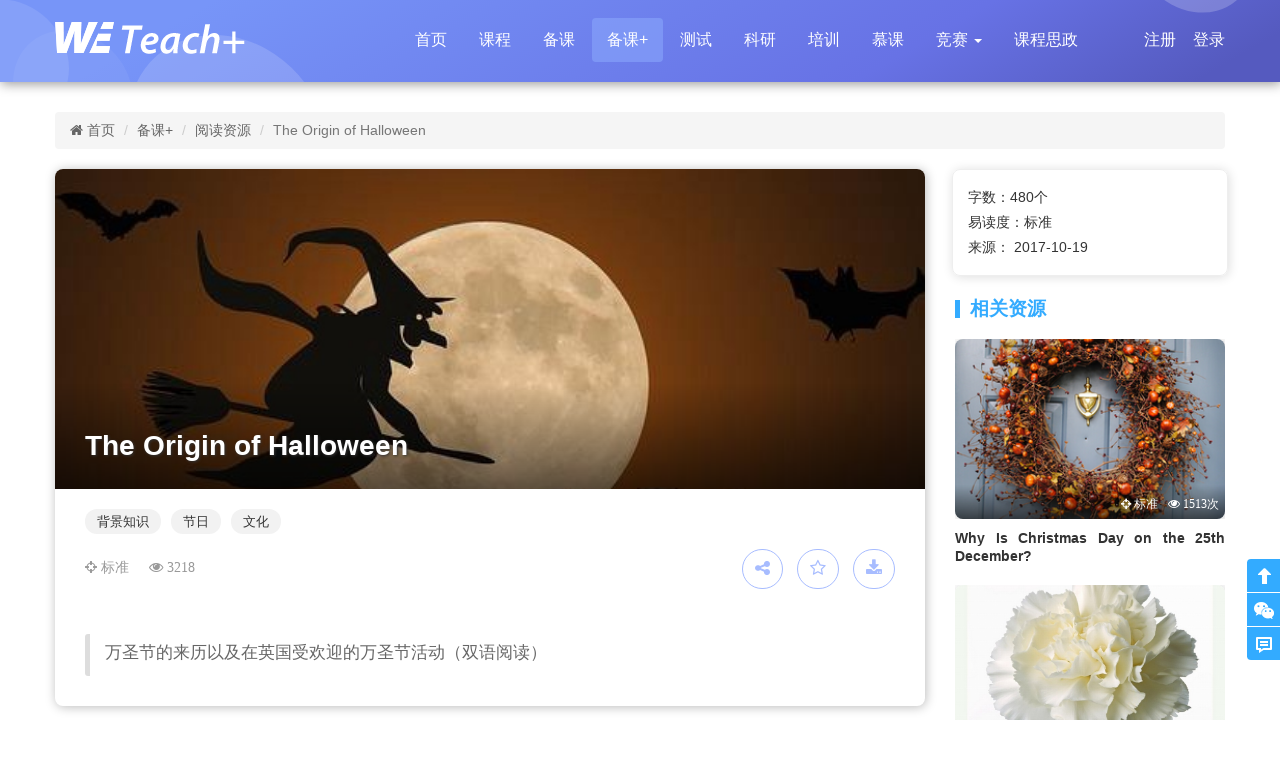

--- FILE ---
content_type: text/html; charset=utf-8
request_url: https://we.sflep.com/resource/readingdetail.aspx?type=3&id=48624
body_size: 12220
content:


<!DOCTYPE html>
<html>
<head>
    <meta charset="UTF-8" />
    <meta http-equiv="X-UA-Compatible" content="IE=edge,chrome=1" />
    <meta name="viewport" content="maximum-scale=1.0,width=device-width,initial-scale=1.0,user-scalable=no" />
    <title>WE</title><link rel="icon" href="https://res.sflep.com/favicon.ico" type="image/x-ico" />
    <link href="https://res.sflep.com/css/bootstrap.css" rel="stylesheet" />
    <link rel="stylesheet" href="https://res.sflep.com/css/fonts/fontawesome/css/font-awesome.min.css" />
    <link href="https://res.sflep.com/css/customv3.css?v=20190115" rel="stylesheet" />
    <link href="https://res.sflep.com/css/non-responsive.css" rel="stylesheet" />
    <script type="text/javascript" src="https://res.sflep.com/script/jquery-1.11.1.min.js"></script>
    <script type="text/javascript" src="https://res.sflep.com/script/bootstrap.min.js"></script>
    <script type="text/javascript" src="https://res.sflep.com/script/jquery-1.6.2.min.js"></script>
    <script type="text/javascript" src="https://res.sflep.com/script/tag.js"></script>
    <script type="text/javascript" src="https://res.sflep.com/script/slide.js"></script>
    <script type="text/javascript" src="https://res.sflep.com/script/backtotop.js"></script>
    <script type="text/javascript" src="https://res.sflep.com/script/tinybox.js"></script>
    <script type="text/javascript" src="https://res.sflep.com/script/favorite.js"></script>
    <script type="text/javascript" src="https://res.sflep.com/script/jquery.similar.msgbox.js"></script>
    <script type="text/javascript" src="https://res.sflep.com/script/jquery.zclip.js"></script>
    <script type="text/javascript" src="https://res.sflep.com/script/clipboard.min.js"></script>
    <script type="text/javascript">
        $(document).ready(function () {
            var clipboard = new Clipboard('#copy_btn');
            clipboard.on('success', function (e) {
                alert("分享信息已成功复制到剪贴板");
            });

            //top 导航
            $(".nav-pills").children("li:eq(3)").addClass("active");

            $.ajax({
                type: "get", url: "getfav.aspx", data: "res=" + 48624 + "&href=" + window.location.href, dataType: "text", success: function (msg) {
                    //alert(msg);
                    var ret = msg.split("|")[0]; //字符分割 
                    var mlist = msg.split("|")[1];
                    var active = msg.split("|")[2];
                    if (ret > 0) {
                        //$("#fav").attr("class", "fav_4 fav_selected");
                        $("#fav").attr("class", active);
                        //$("#fav").append("<span class=\"fa fa-star-o\"></span> 取消收藏");
                        $("#fav").attr("onclick", mlist);
                    }
                    else {
                        //$("#fav").attr("class", "fav_4");
                        $("#fav").attr("class", active);
                        //$("#fav").append("<span class=\"fa fa-star-o\"></span> 收藏");
                        $("#fav").attr("onclick", mlist);
                    }
                }
            });
        });

        function ShareSource(id) {
            $.ajax({
                url: "ajax.aspx",
                data: "shareid=" + id + "&detailurl=readingdetail.aspx&d=" + new Date(),
                success: function (data) {
                    if (data == -1) {
                        alert("请先登录！");
                        window.location.href = "/user/prelogin.aspx?loginret=https%3a%2f%2fwe.sflep.com%2fresource%2freadingdetail.aspx%3ftype%3d3%26id%3d48624";
                    }
                    else {
                        var shareid = data.split('&')[0];
                        var password = data.split('&')[1];
                        var url = location.protocol + "//" + location.host + "/s/" + shareid;
                        var text = "分享链接：" + url + "\r\n" + "访问密码：" + password;
                        //<button class=\"btn\" data-clipboard-action=\"copy\" data-clipboard-target=\"#target\" id=\"copy_btn\">复制按钮</button>
                        if (1 > 0) {
                            //$.MsgBox.AlertCopy("分享提示", "<label for=\"recipient-name\" class=\"control-label\">分享链接</label><input type=\"text\" class=\"form-control\" id=\"recipientname\" value='" + url + "'/></div><div class=\"form-group\"><label for=\"message-text\" class=\"control-label\">访问密码</label><input type=\"text\" class=\"form-control\" id=\"recipientname\" value='" + password + "'/>", null, text
                            $.MsgBox.AlertCopy("分享提示", "<div class=\"form-horizontal\"><div class=\"form-group\" style=\"margin-top:10px\"><label class=\"col-xs-3 control-label\">分享链接：</label><div class=\"col-xs-7\"><input type=\"text\" class=\"form-control\" id=\"recipientname\" value='" + url + "'/></div></div><div class=\"form-group\"><label class=\"col-xs-3 control-label\">访问密码：</label><div class=\"col-xs-7\"><input type=\"text\" class=\"form-control\" id=\"recipientname\" value='" + password + "'/></div></div></div>", null, text);
                            //$.MsgBox.AlertAndCopy("分享提示", "分享链接：<input type='text' value='" + url + "' style='width:280px;' disabled/>" + "<br/><br/>" + "访问密码：<input type='text' value='" + password + "' style='width:100px;' disabled />", null, text);
                            $("#copy_btn").hide();
                            $("#mb_btn_copy").show();
                        }
                        else {
                            $.MsgBox.AlertCopy("分享提示", "<textarea type=\"text\" row=\"2\" class=\"form-control\" id=\"recipientname\">" + text + "</textarea>", null, text);
                            //$.MsgBox.AlertAndCopy("分享提示", "分享链接：<input type='text' value='" + url + "' style='width:280px;' disabled/>" + "<br/><br/>" + "访问密码：<input type='text' value='" + password + "' style='width:100px;' disabled />", null, text);
                            $("#mb_btn_copy").hide();
                            $("#copy_btn").show();
                            $(".zclip").attr("style", "");
                            $(".zclip").remove();
                        }
                    }
                }
            });
        }
    </script>

</head>

<body>
    <form name="form1" method="post" action="./readingdetail.aspx?type=3&amp;id=48624" id="form1" class="form-horizontal">
<div>
<input type="hidden" name="__VIEWSTATE" id="__VIEWSTATE" value="/wEPDwUKLTE5NzM0MDMxMWRk77AG8XQYma4DZI6znAvrT3N/d+E=" />
</div>

<div>

	<input type="hidden" name="__VIEWSTATEGENERATOR" id="__VIEWSTATEGENERATOR" value="B9BC0B8D" />
</div>
        

<script type="text/javascript" src="https://res.sflep.com/script/backtotop.js"></script>
<script type="text/javascript" src="https://res.sflep.com/script/tinybox.js"></script>
<script type="text/javascript" src="https://res.sflep.com/script/jquery.similar.msgbox.js"></script>
<script type="text/javascript" src="https://res.sflep.com/script/jquery.zclip.js"></script>
<script type="text/javascript" src="https://res.sflep.com/player/jwplayer.js"></script>
<script type="text/javascript" src="https://res.sflep.com/player/jwpsrv.js"></script>
<script type="text/javascript" src="https://res.sflep.com/player/jwpsrv_frq.js"></script>

<div class="container shape shape_in">
    <span></span>
    <span></span>
    <span></span>
    <span></span>
    <span></span>
</div>
<div class="container-fluid banner_nav_in">
    <nav class="navbar navbar-default">
        <div class="container">
            <div class="navbar-header">
                <a class="navbar-brand" href="/index.aspx">
                    <img src="https://res.sflep.com/images/logo_teach1.png" id="top_img" /></a>
            </div>
            <div class="nav_index">
                <ul class="nav nav-pills">
                    <li><a href="/index.aspx">首页</a></li>
                    <li><a href="/Course/Course.aspx">课程</a></li>
                    <li><a href="/books/bookindex.aspx">备课</a></li>
                    <li><a href="/resource/resource.aspx">备课+</a></li>
                    <li><a href="/test/test.aspx">测试</a></li>
                    <li><a href="/research/research.aspx">科研</a></li>
                    <li><a href="/train/train.aspx">培训</a></li>
                    <li><a href="https://wemooc.sflep.com" target="_blank">慕课</a></li>
                   
                    <li>
                            <a href="#" class="dropdown-toggle" data-toggle="dropdown" role="button" aria-haspopup="true" aria-expanded="false"> <span>竞赛</span> <span class="caret"></span></a>
                            <ul class="dropdown-menu">
                                <li><a href="/Teaching/TeachingCompetition.aspx">教学大赛</a></li>
                                <li role="separator" class="divider"></li>
                                <li><a href="https://vocabgo.sflep.com/">词达人大赛</a></li>
                            </ul>
                    </li>
                    <li><a href="http://47.94.224.224:8686/szzy" target="_blank">课程思政</a></li>
                    <li class="pull-right"><a href="/user/prelogin.aspx?loginret=https%3a%2f%2fwe.sflep.com%2fresource%2freadingdetail.aspx%3ftype%3d3%26id%3d48624">登录</a></li><li class="pull-right"><a href="https://sso.sflep.com/idsvr/register.html?returnUrl=https%3a%2f%2fwe.sflep.com%2fresource%2freadingdetail.aspx%3ftype%3d3%26id%3d48624&clientId=we_web">注册</a></li>
                    
                </ul>
            </div>
        </div>
    </nav>
</div>

<!-- 模态框（Modal） -->
<div class="modal fade" id="myModal1" tabindex="-1" role="dialog" aria-labelledby="myModalLabel" aria-hidden="true">
    <div class="modal-dialog" role="document" style="margin: 144px auto;">
        <div class="modal-content">
            <div class="modal-header">
                <button type="button" class="close" data-dismiss="modal" id="mb_ico" aria-label="Close"><span aria-hidden="true">×</span></button>
            </div>
            <div class="modal-body">
                <h3 class="text-center" id="exampleModalLabel" style="margin-bottom: 30px; margin-top: 20px;">绑定验证码</h3>
                <div class="form-group">
                    <div class="col-xs-12">
                        <input name="top$txtInviteCode" type="text" id="top_txtInviteCode" class="form-control" placeholder="请输入验证码" />
                    </div>
                </div>
                <div class="form-group">
                    <div class="col-xs-12">
                        <label class="col-xs-3 control-label"><a href="/howtogetinvitecode.aspx" target="_blank">如何获得验证码？</a></label>
                    </div>
                </div>
                <div class="form-group">
                    <div class="col-xs-12 text-center">
                        <button type="button" class="btn btn-default btn-lg" data-dismiss="modal" onclick="return Invite();">提 交</button>
                    </div>
                </div>
            </div>
        </div>
    </div>
</div>
<script type="text/javascript">
    function Invite() {
        var code = $("#top_txtInviteCode").val();

        if (code == "") {
            alert("请输入验证码");
        }
        else {
            $.ajax({
                url: '../renzheng1.aspx',
                data: "action=addinvitecode&code=" + code + "&nocache=" + Math.random(),
                type: "POST",
                dataType:"json",
                success: function (reData) {
                    $("#top_txtInviteCode").val("");
                    if (reData.ret > 0) {
                        alert("绑定验证码成功！");
                        if (parent.window.location.href.indexOf("?") == -1)
                            parent.window.location.href = parent.window.location.href + "?needverify=true";
                        else
                            parent.window.location.href = parent.window.location.href + "&needverify=true";
                    }
                    else if (reData.msg != '') {
                        alert(reData.msg);
                    }
                }
            });
        }
    }
</script>



        <!--[if lte IE 6]><div class="alert">系统检测到您使用 IE6 浏览器，为获得更好浏览效果推荐您使用IE 7以上浏览器浏览！</div><![endif]-->
        <div class="container hidden-xs">
            <ol class="breadcrumb">
                <li><a href="../index.aspx"><span class="fa fa-home"></span> 首页</a></li>
                <li><a href="resource.aspx">备课+</a></li>
                <li><a href="reading.aspx">阅读资源</a></li>
                <li class="active">The Origin of Halloween</li>
            </ol>
        </div>
        <div class="container">
            <div class="row">
                <div class="col-xs-9">
                    <div class="cont_shadow">
                        <div class="read_1">
                            <h3 class="honi_tit">The Origin of Halloween</h3>
                            <div class="read_bg">
                                <img src="https://res.sflep.com/upload/resimg/3dee6b37-1b9e-4fbc-86d7-50142bb24133.jpg" alt="The Origin of Halloween"></div>
                        </div>
                        <div class="tag_5">
                            <span><a>背景知识</a></span><span><a>节日</a></span><span><a>文化</a></span>
                        </div>
				        <div class="video_ses_1 pull-left">
                            <span class="fa fa-crosshairs"> 标准</span><span class="fa fa-eye"> 3218</span>          
                        </div> 
                        <div class="mag_share">
                            <a class="btn btn-default trigger-modal" data-toggle="modal" data-target="#exampleModal" onclick="ShareSource(48624)" data-width="450px" data-height="220px" aria-hidden="true"><i class="fa fa-share-alt" title="分享"></i></a>
                            <a id="fav" class="btn btn-default"><i class="fa fa-star-o" title="收藏"></i></a>
                            <a id="sp_download" class="btn btn-default" onclick="alert(&#39;请先登录！&#39;);window.location.href=&#39;/user/prelogin.aspx?loginret=https%3a%2f%2fwe.sflep.com%2fresource%2freadingdetail.aspx%3ftype%3d3%26id%3d48624&#39;"><i class="fa fa-download" title="下载"></i></a>
                        </div>
                        <div class="clearfix"></div>
                        <div class="bs-callout"><p>万圣节的来历以及在英国受欢迎的万圣节活动（双语阅读）</p></div>
                        <div class="clearfix" style="padding-bottom: 30px;"></div>
                    </div>
                    <div class="cont_shadow">
                        <div class="main_txt reading_content">
                            <font size="4">Halloween roots lie in the ancient Celtic festival of Samhain which was celebrated in what is now Great Britain on a full moon around November 1st. Later the Roman Catholic Church named this day as All Saints Day, formerly known as All Hallowmas. All Saints Day is known in England as All Hallows' Day. The evening before All Saints' Day is All Hallows' Eve, the origin of the American word Halloween.<br><br>万圣节起源于古代凯尔特人的萨温节（Samhain），生活在英伦列岛的赛尔特人把11月1日左近的一个月圆日定为节日。后来罗马天主教会把这一天命名为万圣节，在英国被称为All Hallows Day（万圣节）。那么万圣“Hallow”加上前夜“een”就成为了Halloween这个美式表达。所以严格的说Halloween指的是万圣节前夜。<br><br>In Britain Halloween is celebrated on the 31st of October. However, it is not a public holiday. If the 31st of October falls on a weekday people go to work as normal. The typical colours of Halloween are orange and black, seen on items such as black vampires and pumpkin lanterns.<br><br>在英国人们的确是在10月31日这天庆祝万圣节。不过它不是公共假日。如果10月31日赶上工作日，那么人们将正常上班。万圣节的标志性色彩是橘黄和黑色，比如黑色吸血鬼和桔黄色南瓜灯等物品。<br><br>Some popular Halloween activities in Britain<br><br>英国一些受欢迎的万圣节活动<br><br>Pumpkin lanterns<br><br>南瓜灯<br><br>Pumpkins are on salein shops and supermarkets from as early as the beginning of October. By the last week of October you can see pumpkin lanterns everywhere in shop windows and in people's houses. Although British people used to use potatoes and turnips, now they use pumpkins to make Jack-o-lanterns unique to the Halloween season. The name“Jack-o-lantern"comes from an Irish folktale about a man named Stingy Jack who, because of his bad nature, was doomed to roam the earth without a resting place and with only his lit lantern to light the way in the darkness.<br><br>从十月初开始南瓜就在商店里出售啦。到十月最后一周，南瓜灯随处可见，商店橱窗里或英国居民家里也会摆放南瓜灯。虽然英国人过去也曾用土豆和萝卜来刻南瓜灯，但是现在他们都用南瓜做万圣节特有的“杰克灯”了。杰克这名字来自爱尔兰民间故事中一个小气鬼，由于他人品不好，所以死无去处，只能靠提着一个南瓜灯的亮光在黑暗中游荡。<br><br>Trick or treating<br><br>不给糖果就捣乱<br><br>Children love this game! They dress up and then knock on the doors of people's houses in their neighbourhood asking for a ‘trick or treat’. The neighbour gives them chocolates, sweets or money as a ‘treat’. If there is no treat, the children play a trick on the neighbour, for example, they might throw soap at the window. It only happens once a year so even the stingiest adultsmightgive something to the kids as a treat!<br><br>孩子们可喜欢这个游戏啦！他们化了妆，接着就去邻居家里敲门要“treat 款待”。一般来说邻居都会给孩子们一些巧克力、糖果或钱。如果邻居不给点儿东西意思一下，那么孩子们就会搞点恶作剧，比如他们会把肥皂往玻璃窗上抹。想想一年只有这么一次，所以即便最财迷的人一般也会给孩子们一些“款待”的。<br><br>Halloween parties<br><br>万圣节派对<br><br>Across the UK, people throw parties to celebrate Halloween. The biggest Halloween party has to be in Sheffield at the end of October. A lot of people go there to experience Fright Night. Can you image a party with about 40,000 people? There are activities for people of all ages: fancy dress catwalk, urban dance, a monster in a fountain and a zombie garden, as well as the traditional apple bobbing and a competition for the best pumpkin lantern.<br><br>英国各地都会举办各种派对聚会活动来欢度节日。不过最隆重的要数谢菲尔德的万圣节大派对了。很多人都会去体验一下那里的“恐惧夜晚”。你能想象一个四万人的聚会吗？不论你是什么年龄都会有适合你的活动：化妆走猫步，都市舞，山中大怪还有吸血鬼公园，再有就是英国传统的咬苹果比赛和评选最佳南瓜灯。<br><br>Apple bobbing<br><br>咬苹果<br><br>This is a fun and competitive game which is very traditional. What you do is to place lots of apples in a large tub or a bowl of water - not too cold or too hot. This is because the participants or competitors have to take a bite from one of the apples without using their hands. Sometimes the participants are blindfolded, just to make it even more challenging and fun.<br><br>咬苹果（Apple bobbing）是万圣节的一个有趣的竞争游戏，很传统。你需要把很多苹果放在大盆或大桶里，盛满了水，水吗要不冷也不热因为参赛者必须在不用手帮忙的情况下用嘴叼住苹果咬一口。有时候为了让游戏更难也更有趣还会把参赛人的眼睛蒙住。</font>
                        </div>
                    </div>
                    <div class="clumn_tit_2 clumn_tit_2_2" style="display:none">
                        <h4>讨论区</h4>
                    </div>
                    <div class="cont_shadow cont_shadow_padding" style="display:none">
                        

<script type="text/javascript" src="https://res.sflep.com/script/comment.js"></script>
<script type="text/javascript">
    function ShowDisTagCount(disCount) {
        commentCount = disCount;
        UpdateDisTagCount();
    }
    function UpdateDisTagCount() {
        if (commentCount > 0)
            $("#aTab3").text("讨论区（" + commentCount + "）");
        else
            $("#aTab3").text(" 讨论区 ");
    }

    $(document).ready(function () {
        ShowDisTagCount(0);
    });

    relID = 48624;
    relTypeID = 2;
</script>
<div class="leave_message">
    <div class="leave_message_1">
        <div class="media">
            <div class="media-left">
                <a><img src="https://res.sflep.com/images/pic_8.png" alt="" class="img-circle"></a>
            </div>
            <div class="media-body leave_message_1">
                <textarea class="form-control" onkeyup="countText(this)" id="txtContent-1" rows="3"></textarea>
                <span>还可以输入<strong><span id="inputCount-1">500</span></strong> 个字</span><span class="pull-right">
                    <button type="button" class="btn btn-primary" onclick="javascript:alert('请先登录！');window.location.href='/user/prelogin.aspx?loginret=https%3a%2f%2fwe.sflep.com%2fresource%2freadingdetail.aspx%3ftype%3d3%26id%3d48624'">发表评论</button></span>
            </div>
        </div>
    </div>
    <div id="my_note">
        
        
    </div>
</div>

                    </div>
                </div>
                <div class="col-xs-3 relate_listgroup_2">
                    <div class="relate_listgroup_2_1">
                        <li>字数：480个</li>
                        <li>易读度：标准</li>
                        <li>来源： 2017-10-19</li>
                    </div>
                </div>
                <div class="col-xs-3 relate">
                    <div class="clumn_tit_2">
                        <h4>相关资源</h4>
                    </div>
                    <div class="list-groupr relate_listgroup_1">
                        
                                <a href="readingdetail.aspx?type=3&id=36062" target="_blank">
                                    <div class="list-group-item">
                                        <div class="resource_sidebar">
                                            <img src="https://res.sflep.com/upload/resimg/e266134e-154f-418a-bcc3-5be2669b47d2.png" alt="Why Is Christmas Day on the 25th December?">
                                            <div class="video_ses">
                                                <span class="fa fa-crosshairs"> 标准</span><span class="fa fa-eye"> 1513次</span>
                                            </div>
                                        </div>
                                        <p>Why Is Christmas Day on the 25th December?</p>
                                    </div>
                                </a>
                            
                                <a href="readingdetail.aspx?type=3&id=39281" target="_blank">
                                    <div class="list-group-item">
                                        <div class="resource_sidebar">
                                            <img src="https://res.sflep.com/upload/resimg/8e0046db-3cb0-4e5b-9c13-5c008240c28a.jpg" alt="Carnation -- The Flower of Mother's Day">
                                            <div class="video_ses">
                                                <span class="fa fa-crosshairs"> 较难</span><span class="fa fa-eye"> 172次</span>
                                            </div>
                                        </div>
                                        <p>Carnation -- The Flower of Mother's Day</p>
                                    </div>
                                </a>
                            
                                <a href="readingdetail.aspx?type=3&id=39283" target="_blank">
                                    <div class="list-group-item">
                                        <div class="resource_sidebar">
                                            <img src="https://res.sflep.com/upload/resimg/423a9d4f-126d-4c9f-a8a9-ad9c7e83b43b.jpg" alt="Mother's Day History">
                                            <div class="video_ses">
                                                <span class="fa fa-crosshairs"> 较难</span><span class="fa fa-eye"> 985次</span>
                                            </div>
                                        </div>
                                        <p>Mother's Day History</p>
                                    </div>
                                </a>
                            
                                <a href="readingdetail.aspx?type=3&id=44822" target="_blank">
                                    <div class="list-group-item">
                                        <div class="resource_sidebar">
                                            <img src="https://res.sflep.com/upload/resimg/736d9298-ced3-48ee-be55-44622f082062.jpg" alt="Interesting Metro Station Name in London">
                                            <div class="video_ses">
                                                <span class="fa fa-crosshairs"> 困难</span><span class="fa fa-eye"> 339次</span>
                                            </div>
                                        </div>
                                        <p>Interesting Metro Station Name in London</p>
                                    </div>
                                </a>
                            
                    </div>
                </div>
            </div>
        </div>
        <div class="modal fade" aria-hidden="false" id="exampleModal" tabindex="-1" role="dialog" aria-labelledby="exampleModalLabel">
        </div>
        

<div id="back-to-top" style="bottom: 127px;">
    <ul><a href="#top"><span class="top_1"></span></a></ul>
</div>
<div id="back-to-top2">
    <a href="#top">
        <div class="top_3">
            <span class="top_3_1">
                <img src='https://res.sflep.com/images/qr_2.png'>
            </span>
        </div>
    </a>
    
    <a href="/user/prelogin.aspx?loginret=https%3a%2f%2fwe.sflep.com%2fresource%2freadingdetail.aspx%3ftype%3d3%26id%3d48624"><span class="top_2"></span></a>
</div>
<nav class="navbar navbar-default footer_1" role="navigation">
    <div class="container-fluid footer">
        <div class="container">
            <ul class="nav navbar-nav">
                <li><a href="/faq.aspx">帮助中心</a></li>
                <li><a href="/about.aspx">关于我们</a></li>
                <li><a href="/copyright.aspx">版权说明</a></li>
                <li><a href="/contact.aspx">联系我们</a></li>
                <li><a href="/user/prelogin.aspx?loginret=https%3a%2f%2fwe.sflep.com%2fresource%2freadingdetail.aspx%3ftype%3d3%26id%3d48624">意见反馈</a></li>
                <li class="pull-right hidden-xs hidden-sm" style="float: right">Copyright © 2019 SFLEP. All Rights Reserved. 上海外语教育出版社 版权所有<br />
                    <a href="https://beian.miit.gov.cn" target="_blank" style="display:inline-block;">沪ICP备05013223号-1 </a>&nbsp;&nbsp;
                    <a target="_blank" href="http://www.beian.gov.cn/portal/registerSystemInfo?recordcode=31010902002807" style="display:inline-block;text-decoration:none;"><img src="//qrres.sflep.com/wa-40-40.png" style="float:left;width:20px" border=0/>沪公网安备 31010902002807号</a>
                </li>
            </ul>
        </div>
    </div>
</nav>
<!-- 模态框（Modal） -->
<div class="modal centered-modal" id="dynamicallyInjectedModal" tabindex="-1" role="dialog" aria-labelledby="modal-title" data-backdrop="static">    
    <div class="modal-dialog modal-vertical-centered" role="document">
        <div class="modal-content">
            <div class="modal-header">
                <button type="button" class="close" data-dismiss="modal" id="mb_ico" aria-label="Close"><span aria-hidden="true">×</span></button>
            </div>
            <div class="modal-body">
                <h3 class="text-center" id="exampleModalLabel" style="margin-bottom: 30px; margin-top: 20px;">请把您的建议告诉我们</h3>
                <div class="form-group">
                    <label class="col-xs-2 control-label">标题：</label>
                    <div class="col-xs-9">
                        <input name="foot$tbTitle" type="text" id="foot_tbTitle" class="form-control" />
                    </div>
                </div>
                <div class="form-group">
                    <label for="inputPassword3" class="col-xs-2 control-label">分类：</label>
                    <div class="col-xs-9">
                        <select name="foot$ddlType" id="foot_ddlType" class="form-control">

</select>
                    </div>
                </div>
                <div class="form-group">
                    <label class="col-xs-2 control-label">描述：</label>
                    <div class="col-xs-9">
                        <textarea name="foot$tbContent" id="foot_tbContent" class="form-control" rows="3"></textarea>
                    </div>
                </div>
                <div class="form-group">
                    <label class="col-xs-2 control-label">邮箱：</label>
                    <div class="col-xs-9">
                        <input name="foot$tbEmail" type="text" id="foot_tbEmail" class="form-control" />
                    </div>
                </div>
                <div class="form-group">
                    <div class="col-xs-12 text-center">
                        <button type="button" class="btn btn-default btn-lg" data-dismiss="modal" onclick="return Check();">提 交</button>
                    </div>
                </div>
            </div>
        </div>
    </div>
</div>

    <script>
        (function (i, s, o, g, r, a, m) {
            i['GoogleAnalyticsObject'] = r; i[r] = i[r] || function () { (i[r].q = i[r].q || []).push(arguments) }, i[r].l = 1 * new Date(); a = s.createElement(o),
 m = s.getElementsByTagName(o)[0]; a.async = 1; a.src = g; m.parentNode.insertBefore(a, m)
        })(window, document, 'script', '//www.google-analytics.com/analytics.js', 'ga');

        ga('create', 'UA-75587204-1', 'auto');
        ga('send', 'pageview');
    </script>
<script type="text/javascript">
    function Check() {
        var title = $.trim($("#foot_tbTitle").val());
        if (title == '') {
            alert('请输入标题');
            return false;
        }

        var content = $.trim($("#foot_tbContent").val());
        if (content == '') {
            alert('请输入内容');
            return false;
        }

        var type = $("#foot_ddlType").val();
        var email = $.trim($("#foot_tbEmail").val());
        $.ajax({
            url: '../feedback1.aspx',
            data: "action=addfeedback&title=" + title + "&type=" + type + "&content=" + content + "&email=" + email + "&nocache=" + Math.random(),
            type: "POST",
            success: function (reData) {
                $("#foot_tbTitle").val("");
                $("#foot_tbContent").val("");
                $("#foot_ddlType").val("1");
                $("#foot_tbEmail").val("");
                if (reData == 1) {
                    alert("提交成功，感谢您宝贵的建议！");
                    
                }
                else {
                    alert("提交未成功，请稍后再试！");
                }
            }
        });
    }
</script>


    </form>
</body>
</html>


--- FILE ---
content_type: text/html; charset=utf-8
request_url: https://we.sflep.com/resource/getfav.aspx?res=48624&href=https://we.sflep.com/resource/readingdetail.aspx?type=3&id=48624
body_size: 296
content:
0|javascript: alert('请先登录！'); window.location.href = '/user/prelogin.aspx?loginret=https%3a%2f%2fwe.sflep.com%2fresource%2freadingdetail.aspx%3ftype%3d3%26id%3d48624'|btn btn-default

--- FILE ---
content_type: text/css
request_url: https://res.sflep.com/css/customv3.css?v=20190115
body_size: 12125
content:
body{ font: 12px/1.5 arial,Helvetica Neue,tahoma,"Hiragino Sans GB",Microsoft YaHei,\5b8b\4f53; font-size: 14px;  background: #fff;overflow-y: scroll;}
img { border: 0; vertical-align: top; }
ul ,ol ,dd { margin: 0; padding: 0 }
li ,ol ,dd{ list-style: none; list-style-type: none }
a { font-size: 14px; blr:expression(this.onFocus=this.blur()); color: #333; text-decoration: none; }
a:hover { color: #f60; text-decoration: none; }
a:visited,a:focus { text-decoration: none;}
a, input { font-size: 14px; outline: none; -moz-transition-property: box-shadow, color; -webkit-transition: color .2s linear, background-color .3s linear, border-color .3s linear; -moz-transition: color .2s linear, background-color .3s linear, border-color .3s linear; -o-transition: color .2s linear, background-color .3s linear, border-color .3s linear; -ms-transition: color .2s linear, background-color .3s linear, border-color .3s linear; transition: color .2s linear, background-color .3s linear, border-color .3s linear }
td img, td input, td textarea, td checkbox { vertical-align: middle; outline: none; }
input, textarea { font-family: "微软雅黑", Tahoma, sans-serif; outline: none; }
textarea { margin-left: 2px; }
.form-control{-webkit-box-shadow:none;  box-shadow:none; }
.form-control:focus{box-shadow: none;}
.btn:active,.btn:focus{outline: none!important; box-shadow: none!important}
h6{ font-size: 16px; line-height: 21px}
.navbar_cus{  
  min-height: 60px;
  border: 0px solid transparent;
}
.list-group .list-group-item { border: none; margin-bottom: 0}
.list-group .list-group-item:hover{ border-radius: 0}


/*返回顶部*/
#back-to-top,#back-to-top2{ z-index: 9999}
#back-to-top{position:fixed;bottom:161px;right:0px;display:none;}
#back-to-top a{text-align:center;text-decoration:none;color:#d1d1d1;display:block;width:33px;
-moz-transition:color 1s;
-webkit-transition:color 1s;
-o-transition:color 1s;}
#back-to-top a .top_1{background:#33ABFF url(../images/backtotop_1.png)  no-repeat center center;border-radius:4px 0 0 0;display:block;height:33px;width:33px;margin-bottom:1px;cursor:pointer;
/*使用CSS3中的transition属性给<span>标签背景颜色添加渐变效果*/
-moz-transition:background 300ms;
 -webkit-transition:background 300ms;
-o-transition:background 300ms;}
#back-to-top a:hover .top_1{background:#48A0FC url(../images/backtotop_1.png) no-repeat center center;}
#back-to-top a .top_2{background:#33ABFF url(../images/backtotop_2.png) no-repeat center center;border-radius: 0 0 0 4px;display:block;height:33px;width:33px;margin-bottom:5px; cursor:pointer;
/*使用CSS3中的transition属性给<span>标签背景颜色添加渐变效果*/
-moz-transition:background 300ms;
 -webkit-transition:background 300ms;
-o-transition:background 300ms;}
#back-to-top a:hover .top_2{background:#48A0FC url(../images/backtotop_2.png) no-repeat center center;}
#back-to-top .ddd{ display: block}
#back-to-top2{position:fixed;bottom:55px;right:0px;display:none;}
#back-to-top2 a{text-align:center;text-decoration:none;color:#d1d1d1;display:block;width:33px;
-moz-transition:color 1s;
-webkit-transition:color 1s;
-o-transition:color 1s;}
#back-to-top2 a:hover{color:#00cdcb;}
#back-to-top2 a .top_2{background:#33ABFF url(../images/backtotop_2.png) no-repeat center center;border-radius: 0 0 0 4px;display:block;height:33px;width:33px;margin-bottom:5px; cursor:pointer;
/*使用CSS3中的transition属性给<span>标签背景颜色添加渐变效果*/
-moz-transition:background 300ms;
 -webkit-transition:background 300ms;
-o-transition:background 300ms;}
#back-to-top2 a:hover .top_2{background:#48A0FC url(../images/backtotop_2.png) no-repeat center center;}
#back-to-top2 a .top_3{background:#33ABFF url(../images/backtotop_3.png) no-repeat center center;border-radius: 0px;display:block;height:33px;width:33px;margin-bottom:1px; cursor:pointer;
/*使用CSS3中的transition属性给<span>标签背景颜色添加渐变效果*/
-moz-transition:background 300ms;
 -webkit-transition:background 300ms;
-o-transition:background 300ms;position:relative;  }
#back-to-top2 a .top_3 .top_3_1{opacity: 0; height:0; width:0; display:block; color:#fff; position:absolute; left:100px; top:-231px;  }
#back-to-top2 a:hover .top_3_1{opacity: 1;  position:absolute; left:-258px; top:-266px;background:#f90;}
#back-1to-top2 a .top_3 .top_3_1 img{ height:0; overflow:hidden}
#back-to-top2 a .top_4{background:#33ABFF url(../images/backtotop_4.png) no-repeat center center;border-radius: 0px;display:block;height:33px;width:33px;margin-bottom:1px; cursor:pointer;
-moz-transition:background 300ms;
 -webkit-transition:background 300ms;
-o-transition:background 300ms;}
#back-to-top2 a:hover .top_3,#back-to-top2 a:hover .top_4{background-color:#48A0FC}
/*返回顶部-end*/


.shape{position: absolute; z-index: -1;top: 0;width: 100%!important; min-width: 1000px; background: linear-gradient(150deg, #7795f8 15%, #6772e5 70%, #555abf 94%) no-repeat;transform: skewY(-8deg);transform-origin: 0; height: 430px;}
.shape span{transform: skewY(8deg);width: 120px;height: 120px;border-radius: 50%;  position: absolute;}
.shape span:nth-child(1) {bottom: auto;left: -4%;background: rgba(255, 255, 255, .1);}
.shape span:nth-child(2) {top: 38%;right: auto;left: 1%;background: rgba(255, 255, 255, .05);}
.shape span:nth-child(3) {top: 44%;right: auto; left: 10%;width: 200px;height: 200px;background: rgba(255, 255, 255, .15);}
.shape span:nth-child(4) {top: 280px;right: 5.66666%;background: rgba(255, 255, 255, .3);}
.shape span:nth-child(5) {right: 2%;bottom: 70px;background: rgba(255, 255, 255, .2);}
.shape_in{position: absolute; z-index: -1;top: 0;width: 100%!important; min-width: 1000px; background: linear-gradient(150deg, #7795f8 15%, #6772e5 70%, #555abf 94%) no-repeat;transform: skewY(0);transform-origin: 0; height: 82px;}
.banner_nav .navbar-default{ background-color: transparent!important; border: none;}
.banner_nav{ padding: 0; margin-bottom: 10px;}
.navbar-header { width: 345px;}
.banner_nav_in{ padding-left: 0; padding-right: 0; margin-bottom: 10px;}
.banner_nav_in .navbar{box-shadow: 1px 2px 11px #999; border: none; border-radius: 0; padding-bottom: 20px;}
.banner_nav_in .navbar-header { width: 345px;}
.nav_index{ margin-top: 18px;}
.nav_index li a{ font-size: 16px; color: #fff}
.nav_index .active > a{ background: rgba(133,160,249,0.7)!important; color: #fff!important; height: 50%;}
.nav_index a:hover{ background: rgba(133,160,249,0.7)!important;color: #fff!important; }
.nav_index .pull-right{ margin-top: 0px; margin-right: -15px;}
.nav_index .pull-right a:hover{ background: none!important;}
.slider_1 .carousel-inner{ border-radius: 8px; margin-bottom: 30px; height: 310px;}
.slider_1 .carousel-inner img{ width: 100%; height: 100%; object-fit: cover;}
.slider_1 .carousel-indicators { bottom: 5px;}
.slider_3 { height: 310px; overflow: hidden; margin-bottom: 30px;}
.slider_3 .item img { width: 100%; height: 100%;  object-fit: cover}
.slider_3 .carousel-caption { width: 100%; margin-left: 0; padding: 80px 20px 0px 20px; left: 0; right: 0; text-align: inherit;   background: -webkit-linear-gradient(top, rgba(0,0,0,0) 0%,rgba(0,0,0,0.6) 100%);  line-height: 1.3em; top: 90px;}
.slider_3 .carousel-caption p{ text-align: justify; height: 60px; overflow: hidden}
.slider_3 .carousel-caption h3{ white-space: nowrap; overflow: hidden; text-overflow: ellipsis}
.slider_4 .carousel-inner{border-radius: 8px;  margin-bottom: 25px;}
.column_1 .thumbnail{ border: none; padding: 0; position: relative}
.column_1 .thumbnail img{ border-radius: 8px; object-fit: cover}
.column_1 .caption { padding: 0}
.column_1 .caption h4{ line-height: 27px; max-height: 50px; overflow: hidden; }
.txt_1{ color: #999; text-align: justify; line-height: 20px; padding-top: 10px; }
.txt_2{ color: #333; font-size: 16px; text-align: justify; line-height: 25px;}
.txt_5{ padding: 20px; font-size: 16px; line-height: 1.6em}
.column_1 .caption{height: 120px; overflow: hidden; margin-bottom: 40px; }
.column_2{ margin-top: 0}
.teach_p_1 .clumn_tit_2 { margin-bottom: 25px;}
.column_2 .caption{height: 60px; margin-bottom: 0 }
.column_2 .tag_3{ margin-bottom: 18px;}
.tag_1,.tag_1_1{ position: absolute; top: 10px; left: 10px; padding: 3px 10px; border-radius: 15px; background: #000; color: #fff; background-color: rgba(0,0,0,0.4);}
.tag_1_1{ left: auto; right: 10px; background: #f60; }
.tag_1 a,.tag_2 a,.tag_1_1 a{ color: #fff}
.tag_2{ position: absolute; top: 10px; right: 10px; padding: 3px 10px; border-radius: 15px; background: #000; color: #fff; background-color: rgba(0,0,0,0.4);}
.tag_3 a{ padding: 3px 12px; border-radius: 15px;color: #333; font-size: 12px; background: #F2F2F2; margin-right: 10px; margin-bottom: 10px; display: inline-block}
.tag_3 a:hover{ background: #33ABFF; color: #fff }
.tag_4 a{padding: 3px 12px; border-radius: 15px;color: #8a6d3b; font-size: 14px; background: #FCF8E3; margin-right: 10px; margin-bottom: 10px; display: inline-block}
.tag_4 a:hover{ background: #FFE5BC; color: #333}
.tag_5 { padding-left: 30px; padding-top: 10px; padding-bottom: 10px;}
.tag_5 a{ padding: 3px 12px; border-radius: 15px;color: #333; font-size: 13px; background: #F2F2F2; margin-right: 10px; margin-bottom: 10px; display: inline-block}
.tag_5 a:hover{ background: #33ABFF; color: #fff }
.clumn_tit h4:before{content: ''; height: 22px; display: block; float: left; margin-top: 3px; width: 5px; background: #33ABFF; z-index: 1; margin-right: 10px;}
.clumn_tit h4{ font-size: 27px; font-weight: bold; color: #33ABFF; margin-top: -2px;}
.clumn_tit h4 a{ font-weight: normal; color: #999; padding-top: 4px; }
.clumn_1 .list-group{ border: 1px solid #fff; border-radius: 8px;}
.clumn_1 .list-group .list-group-item{ border: none; padding-left: 0; padding-right: 0; height: 75px; overflow: hidden; margin-bottom: 18px;}
.clumn_1 .list-group-item-heading { padding-bottom: 5px;}
.clumn_1 .list-group-item-text{ color: #999}
.clumn_1 .list-group a:hover{ background: none;}
.tools_1 .thumbnail,.clumn_1 .thumbnail{border: none; padding: 0 }
.tools_1 .thumbnail img{box-shadow: 1px 1px 11px #ccc; border-radius: 8px;}
.slider_2{ margin-bottom: 30px;}
.slider_2 .item .col-xs-4 { background: none!important; border:none;}
.slider_2 .carousel-indicators { margin-bottom: -20px; background: #ddd; width: auto; margin-left: -3%; border-radius: 15px; padding: 2px 10px 0px 10px; height: 22px;}
.footer_1{ margin-bottom: 0; }
.footer .navbar-nav li:last-child{ color: #999; float: right; margin-top: 15px; font-size: 12px;}
.footer .navbar-nav{width: 100%!important}
.announcement .alert{ margin-bottom:0; margin-top: 5px; height: 35px; padding-top: 6px}
/*模态框 iframe*/
 iframe#main{position: absolute;top: 0;left: 0;width: 100%;height: 100%;padding-top: 50px;}
.centered-modal.in{display: flex !important;padding: 0 !important;}
.modal-dialog{margin: auto;padding: 0;}
.modal-content{height: 100%;width: 100%;display: table;}
.modal-body{height: 100%;width: 100%;display: table-row;}
#modal-iframe{height: 100%;width: 100%;background-color: black;}
/*模态框 iframe-end*/
.trigger-modal:hover{ cursor:pointer}
.banner_nav_in .navbar{ background: none;}
.nav_in .dropdown-menu,.nav_index .dropdown-menu{ min-width: 120px;}
.nav_in .dropdown-menu li,.nav_index .dropdown-menu li{ line-height: 30px; text-align: center}
.nav_in .dropdown-menu a,.nav_index .dropdown-menu a{ font-size: 14px;color: #333!important  }
.nav_in .dropdown-menu a:hover,.nav_index .dropdown-menu a:hover{color: #000!important}
.nav_index .fa-user { margin-right: 5px; color: #fff}
.nav_index .dropdown-toggle .nav_username { font-size: 14px; max-width: 60px!important; display: inline-flex;  white-space: nowrap; overflow: hidden!important; }
.invcode a{ font-size: 14px!important; margin-top: 2px;}
/* 下拉菜单 hover*/
.navbar .nav > li .dropdown-menu {margin: 0;}
.navbar .nav > li:hover .dropdown-menu {display: block;}
/* 下拉菜单 hover-end*/

/*翻页*/
.page_nav{ width:100%;margin-top:15px;height:55px; line-height:55px;}
.page_nav ul{text-align:center; width:100%; display:block; float:right;}
.page_nav li{list-style-type: none;display: inline;padding-bottom: 1px;}
.page_nav a, .page_nav a:visited{padding: 8px 10px;border: 1px solid #ddd;color: #999;border-radius: 3px; margin-right:2px;}
.page_nav a:hover, .page_nav a:active{border: 1px solid #068cd0;color: #fff;background-color: #25A9EC; }
.page_nav li.currentpage{font-weight: bold;padding: 8px 10px;border: 1px solid #068cd0;background-color: #25A9EC;color: #FFF; margin-right:2px;border-radius: 3px; }
.page_nav li.current a{ font-weight: bold;padding: 2px 5px 4px 6px;border: 1px solid #068cd0;background-color: #25A9EC;color: #FFF; margin-right:2px;*margin-right:3px;}
.page_nav li.disablepage{padding: 9px 12px;border: 1px solid #ddd;color: #ccc; margin-right:2px; border-radius: 3px;}
.page_nav li.disablepage a{padding: 9px 12px;border: 1px solid #ddd;color: #ccc; margin-right:2px;border-radius: 3px;}
.page_nav li.disablepage a:hover{ background:#f3f3f3; cursor:text}
.page_nav li.nextpage a{padding: 8px 12px; margin-left:1px; color:#666; margin-right:5px;border: 1px solid #999;}
.page_nav li.nextpage a:hover{ color:#fff; border: 1px solid #25A9EC;}
/*翻页--end*/

.breadcrumb a{ color: #666!important}
.mag_tag{ width: 80%; display: block; float: left}
.mag_info_1{ width: auto; display: block; float: right}
.mag_info_1 span{ margin-left: 15px; color: #fff}
.mag_info{ width: 100%; display: block; float:left; background: -webkit-linear-gradient(top, rgba(0,0,0,0.4) 0%,rgba(0,0,0,0) 100%); position: absolute; top: 0; padding: 15px 30px 30px 20px; }
.mag_tag span{color: #fff;padding: 3px 10px;border-radius: 30px; margin-right: 5px;display: inline-block;margin-top: 3px;margin-bottom: 3px;font-size: 12px; background:rgba(0,0,0,0.3)}
.bs-callout,.bs-callout_2 {padding: 6px 15px 1px 15px;margin: 30px 0 0px 30px;border: 0px solid #ddd;border-left-width: 5px; border-radius: 3px; font-size: 17px; color: #666; width: 75%;  }
.bs-callout_2{ font-size: 15px; padding: 0px 10px; margin-top: 20px; border: 0px solid #eee;border-left-width: 4px; height: 70px; overflow: hidden;}
.mag_share{ width: 28%; display: inline-block; text-align: right; margin-top: -5px; margin-bottom: 15px;  float: right; padding-right: 30px; }
.mag_share a{ border-radius: 100px; font-size: 17px; padding-top: 7px; padding-bottom: 7px; color: #A7BCFF; margin-left: 10px; border: 1px solid #A7BCFF}
.mag_share .active{ box-shadow: none!important; background: #f60; border: 1px solid #f60; color: #fff}
.mag_share .active:hover { background: #f00; color: #fff;border: 1px solid #f00;}
.read_1{ position: relative; height: 320px; overflow: hidden; margin-bottom: 10px; border-radius: 8px 8px 0 0; }
.read_bg{ position: absolute; top: 0; z-index: -1; width: 100% }
.honi_tit{ font-family: Helvetica,Arial,'PingFang SC','Hiragino Sans GB','Source Han Sans CN',Roboto,'Microsoft Yahei',sans-serif; font-size: 28px; font-weight: 600; position: absolute; margin-bottom: 0; bottom: 0px;background: -webkit-linear-gradient(top, rgba(0,0,0,0) 0%,rgba(0,0,0,0.6) 100%); text-shadow: 1px 1px 3px #333; width: 100%; color: #fff; padding: 45px 30px 25px 30px; line-height: 1.3em;}
.honi_tit_1{ color: #333; padding:0 30px 0 30px; font-weight: bold; font-size: 28px;}
/*.honi_bg{ width: 100%; height: 320px; background: rgba(0,0,0,0.5)}*/
.read_bg img{ width: 100%; height: 100%; object-fit: cover}
.main_txt{color: #363636; text-align: justify;  word-wrap: break-word;    word-break: break-word; letter-spacing: normal; font-size: 16px; line-height: 30px; padding: 30px 30px 20px 30px; margin-top: 30px; margin-bottom: 20px;}
.cont_shadow{ border-radius: 8px; box-shadow: 1px 1px 11px #bbb}
.relate_listgroup{ padding: 0}
.relate_listgroup_1{ padding: 0}
.relate_listgroup_1 .list-group{ margin-bottom: 10px;}
.relate_listgroup_1 .list-group-item{ border: none; border-radius: 0; padding:0;}
.relate_listgroup_1 .list-group-item p{ padding: 10px 0px; font-weight: bold; text-align: justify; line-height: 1.3em}
.popup{ padding: 0 30px 0 30px;}
.resource_sidebar { width: 100%; height: 180px; overflow: hidden; position: relative;}
.resource_sidebar p{ margin-top: 10px; border-bottom: 1px solid #ddd; padding-bottom: 30px; margin-bottom: 30px; text-align: justify; font-size: 16px;}
.resource_sidebar img{ width: 100%; height: 100%; object-fit: cover; border-radius: 8px;box-shadow: 1px 1px 11px #ccc}
.resource_sidebar .video_ses span{ background: none;}
.relate_listgroup_2{ box-shadow: 1px 1px 11px #ddd; border: 1px solid #eee; border-radius: 8px; padding: 15px; margin-bottom: 20px; width: 23%;  margin-left: 1%}
.relate_listgroup_2_1 li { line-height: 25px;}
.clumn_tit_2_1{margin-left: 15px; margin-top: 3px;}
.clumn_tit_2 h4:before{content: ''; height: 18px; display: block; float: left; margin-top: 1px; width: 5px; background: #33ABFF; z-index: 1; margin-right: 10px; }
.clumn_tit_2 h4{ font-size: 19px; font-weight: bold; color: #33ABFF; margin-bottom: 20px; margin-top: 0}
.clumn_tit_2 h4 a{ font-weight: normal; color: #999; padding-top: 4px; }
.clumn_tit_2_2{ margin-top: 40px; margin-bottom: 20px;}
.clumn_tit_3{ margin-left: -20px;}
.clumn_tit_3 h4:before{content: ''; height: 18px; display: block; float: left; margin-top: 1px; width: 5px; background: #33ABFF; z-index: 1; margin-right: 10px; }
.clumn_tit_3 h4{ font-size: 19px; font-weight: bold; color: #33ABFF; margin-top: -2px;}
.clumn_tit_3 h4 a{ font-weight: normal; color: #999; padding-top: 4px; }
.leave_message{ margin-left: -15px; margin-right: -15px; padding: 15px; }
.leave_message .media-left img{ width: 48px;  border: 1px solid #ddd}
.leave_message .media-body{ font-size: 16px; line-height: 30px; padding-left: 15px;}
.leave_message .media{ padding-top: 15px; padding-bottom: 15px; border-bottom: 1px solid #ddd}
.leave_message .media:last-child{ border: none;}
.leave_message_1 textarea{ margin-bottom: 15px; width: 99.5%; border: none; background: #F2F2F2; border-radius: 8px; padding: 20px;}
.leave_message_1 { padding-bottom: 20px;}
.leave_message_1 .btn-primary { border: none; background: #A7BCFF; border-radius: 25px; padding: 8px 20px; margin-top: -4px;}
.leave_message_3 .btn-sm { border: none; background: #f2f2f2; border-radius: 40px; padding: 5px 12px; margin-left: 15px;}
.leave_message .media .media { border-bottom: none; background: #f2f2f2; padding: 15px;  border-radius: 6px;}
.resource_list .btn-group .active,.resource_main_4 .btn-group .active{ color: #fff; box-shadow: none; background: #43BFF0}
.addnewresource { width: 100%; float: left; background: #f7f7f7}
.leave_message_4{ width: 100%;  line-height: 2em;}
.leave_message_2{ font-size: 13px; color: #999}
.cont_shadow_padding{ padding: 30px; margin-bottom: 20px; padding-bottom: 0}
.col-xs-4{ background: #fff!important; border: none!important; padding-top: 0!important}
.thumbnail_1{ height: 176px; overflow: hidden; border-radius: 8px;}
.thumbnail_1 img{ width: 100%; min-height: 176px;}
.thumbnail_1:hover{box-shadow: 1px 1px 11px #aaa;}
.thumbnail_2{ height:225px!important;}
.thumbnail_2 img{ object-fit: cover}
.course_main .caption{height: 60px; overflow: hidden; margin-bottom: 40px; }
.course_main_1{ height: 11px; margin-bottom: 30px; margin-top: -10px; box-shadow: 0 7px 11px 0 rgba(7, 17, 27, 0.06)}
.course_cate li{width: auto; display: inline-block; margin-bottom: 25px; }
.course_cate li a{ font-size: 14px; color: #666; padding: 8px 15px; border-radius: 50px; margin-right: 15px; background: #F5F5F5; }
.course_cate li a:hover{ color: #000; box-shadow: 1px 1px 8px #ddd }
.course_cate .active a{ background: #33ABFF; color: #fff}
.course_cate .active a:hover{ color: #fff}
.course_2{ background-size: 100% 100%;  overflow: hidden; margin-top: -20px; margin-bottom: 20px; padding-bottom: 5px; position: relative}
.books_cover_1{ width: 163px; position: absolute; top: 75px;}
.books_cover_1 img { width: 100%; border-radius: 8px; opacity: 0.8}
.course_3{ padding: 30px 20px; margin-bottom: 20px;}
.course_bread{ background: none;  padding-left: 0; margin-bottom: 15px; margin-top: 20px;}
.course_bread a{color: #fff!important;}
.course_bread .active{ color: #fff}
.course_2_tit{ font-size: 33px; color: #fff; width:900px; font-weight: bold;margin-bottom: 25px; text-shadow: 1px 1px 1px #666;  }
.course_tag li{ width: auto; display: inline-block; color: #fff; }
.course_tag li a{ color: #fff; border-radius: 50px; border: 1px solid #fff; padding: 4px 12px; margin-right: 10px; }
.search_1{ heig1ht: 200px; display: table; width: 100%; position: relative; max-width: 1400px; margin: 0 auto  }
.search_5{ height: 80px; padding-bottom: 20px;}
.search_2{display: table-cell; vertical-align: middle; text-align: center; padding-top: 20px;}
.search_2 input[type=text]{ width: 80%; height: 48px;background: #fff;padding-left: 55px;border-radius:40px;border: none;font-size: 16px; box-shadow: 0 4px 0px rgba(0, 0, 0, 0.05);}
.search_2 input[type=text]{ width: 80%; height: 48px;background: #fff;padding-left: 55px;border-radius:40px;border: none;font-size: 16px; box-shadow: 0 4px 0px rgba(0, 0, 0, 0.05);}
.search_2 a{ position: absolute; left: 10%; height: 48px; background: none; border: none;}
.search_2 a:hover{ background: none!important}
.search_2 .btn-default:focus{ background: none!important}
.search_2 a span{ font-size: 25px; padding-left: 5px; padding-top: 0.2em; color: #ccc}
.search_4{ font-size: 15px; color: #fff; margin-top: 10px; text-align: left; text-indent: 14%;}
.btn-primary_1{border: 1px solid #ddd; background: #fff; border-radius: 25px; padding: 11px 20px; color: #666; }
.btn-primary_1:hover{ background: #DEE8FF;color: #333;}
.course_4{ margin-bottom: 20px;}
.course_4 .thumbnail{ border: none; margin-top: -110px; padding: 0; border-radius: 8px;}
.btn-primary_2{border: none; background: #f60; border-radius: 25px; padding: 11px 20px; color: #fff; }
.btn-primary_2:hover{ background: #FF9900;color: #fff;}
.btn-primary_3{border: none; background: #33ABFF; border-radius: 5px; padding: 10px 20px; color: #fff; font-size: 16px; margin-top: 10px; margin-right: 15px; }
.btn-primary_3:hover{ color: #fff; background: #0A95FF}
.course_3 .course_3_1 .media-left img{ width: 66px;object-fit: cover; border-radius: 5px;}
.column_books{ margin-bottom: 20px;}
.column_books .tag_1{ left: inherit; right: 10px; background: #f60}
.column_books .thumbnail{ margin-bottom: 0}
.column_books .thumbnail_1{ height: 250px;}
.column_books .thumbnail_1 img{min-height: 250px;}
.column_books .caption{ height: 60px; margin-bottom: 20px}
.books_cate_1{ margin-top: 20px;}
.books_cate_1 .nav-tabs{ width: 100%;}
.books_cate_1 .nav-tabs li{ width: 18%; margin-right: 2%}
.books_cate_1 .nav-tabs li:last-child{ margin-right: 0}
.books_cate_1 .nav-tabs li a{background: #F3F3F3; font-size: 20px; text-align: center}
.books_cate_1 .nav-tabs .active a{ background: #33ABFF; color: #fff;}
.books_cate_1 .nav-tabs .active a:hover,.books_cate_1 .nav-tabs .active a:focus{ background: #33ABFF; color: #fff;}
.books_cate_1 .nav-tabs  a:hover{background: #33ABFF; color: #fff;}
.books_cate_1 .tab-pane .row{ padding-top: 20px;}
.books_cate_1 .tab-pane .cont_shadow{ margin-left:1.4%; width: 48%; padding: 20px; padding-bottom: 10px; position: relative; overflow: hidden; margin-bottom: 30px;}
.books_cate_2{background-size: 200px!important; transform: rotate(-15deg); transform-origin: center; height: 480px; width: 250px; position: absolute; top: -40px;  right: -90px; z-index: -1; opacity: 0.7}

.books_cate_1 .tab-pane .cont_shadow h4{ font-size: 20px; color: #007dd4;  width: 340px; line-height: 1.4em }
.books_cate_3{ margin-top: 20px; width: 400px; height: 120px; overflow: hidden;}
.books_cate_3 a{ padding: 4px 14px; background: #f5f5f5; color: #333; border-radius: 50px; width: auto; display: inline-block; margin-bottom: 10px; margin-right: 10px; font-size: 14px;}
.books_cate_3 a:hover{ background: #33ABFF; color: #fff}
.books_my .thumbnail { border: none; }
.books_my .thumbnail_1{ height: 203px; overflow: hidden}
.books_my .thumbnail img{ width: 100%; height: 100%; border-radius: 5px;  object-fit: cover}
.books_my .thumbnail img:hover{ box-shadow: 1px 1px 11px #ccc; }
.books_my_tit .col-xs-4,.books_my_tit .col-xs-8{ padding-bottom: 0}
.books_my .caption { padding-left: 0; padding-right: 0; height: 103px; overflow: hidden}
.books_my .caption h4{ line-height: 28px;}
.books_my .caption p{ padding: 0}
.books_my .tag_1{ margin-left: 20px;}
.beike_1 .thumbnail{ border: none; }
.beike_1 .thumbnail h4 a{ font-size: 16px; line-height: 25px;}
.beike_1{background: #fff; margin-bottom: 10px;}
.books_update table{ margin-bottom: 0}
.books_update table tr td{ padding: 15px 0; font-size: 14px;}
.books_update table tr td a{ font-size: 16px;}
.books_update table tr td:first-child span { background: #33ABFF; border-radius: 50px; padding: 4px 8px; color: #fff; white-space: nowrap}
.books_update table tr td:nth-of-type(1){ width: 95px; padding-left: 15px; padding-right: 15px;}
.books_update table tr td:nth-of-type(3) { width: 140px; padding-right: 15px;}
.books_in_tit h4{ font-size: 33px; color: #fff; text-align: center ; padding: 0 160px; font-weight: bold;margin-bottom: 25px; text-shadow: 1px 1px 1px #666; line-height: 1.2em  }
.books_in_tit_1{ text-align: center; color: #EAEDFF; margin-bottom: 20px;}
.books_in_tit_1 span::after{ content:''; width: 4px; height: 4px; display: inline-block; margin: 0 15px 3px 15px; border-radius: 50%; background: #fff;}
.books_in_tit_1 span:last-child::after{ display: none}
.books_in_tit_2{ margin-top: 40px; margin-bottom: 50px;}
.books_in_tit_2 .btn{ font-size: 18px; padding: 13px 25px; border-radius: 100px;}

.books_in_content{border-radius: 8px; margin-bottom: 30px;}
.books_in_content_1{ border-radius: 8px; padding: 40px; display: table}
.book_in_cover { width: 330px; display: block; float: left;  border-radius: 8px; padding-left: 50px; margin-right: 70px; padding-top: 30px; padding-bottom: 30px;}
.book_in_cover img{ width: 190px; border-radius: 8px; box-shadow: 1px 1px 11px #bbb}
.book_in_cover::after{ content: ''; height: 220px; margin-top: 20px; width: 2px; background: #eee; display: block; float: right}
.books_in_content .txt_2{ display:table-cell; vertical-align: middle; padding-top: 30px; text-align: justify; font-size: 18px; line-height: 1.8em; color: #333; }
.book_th_12{ padding: 60px;}
.book_th_12 img{ max-width: 100%; margin-bottom: 50px; box-shadow: 1px 1px 11px #bbb;border-radius: 8px;}
.books_resource{ padding: 20px;}
.books_resource .nav-stacked{ position: relative}
.books_resource .nav-stacked a{ font-size: 18px;}
.books_resource .nav-stacked a:hover{ color: #333;}
.books_resource .nav-stacked .active a,.books_resource .nav-stacked .active a:hover{ background: #E0F5FF; color: #00587E}
.books_resource_cat { border-bottom: 1px solid #eee; width: 100%; text-align: left;  padding-bottom: 10px; margin-bottom: 30px;}
.books_resource_cat .dropdown-menu {min-width: 110px!important; text-align: center; margin-top: -9px; margin-left: 60px;}
.books_resource_cat .dropdown-menu li a{ font-size: 14px; padding: 10px 13px}
.books_resource_cat .dropdown-menu li a:hover{ background: #E0F5FF; color: #000}
.books_resource .clumn_tit_2 h4{ margin-bottom: 10px}
.books_resource .resource_list { margin-top: 0}
.books_resource .resource_list{ border-bottom: none}
.books_resource table{ margin-top: 20px; margin-bottom: 40px;}
.books_resource table tr td{ padding-left: 0;  font-size: 16px; border-bottom: 1px solid #ddd; vertical-align: middle}
.books_resource table tr td a{ font-size: 16px;}
.books_resource table tr td:nth-of-type(2){ width: 10px; text-align: right; font-size: 14px; color: #999}
.books_resource table tr td:nth-of-type(3) { width: 80px;}
.books_resource table tr td:nth-of-type(3) span{ width: 80px; text-align: right; font-size: 14px; color: #999;white-space: nowrap; text-overflow: ellipsis; overflow: hidden; display: block; }
.books_resource table tr td:nth-of-type(4){ width: 90px; text-align: right; font-size: 14px; color: #999; }
.books_resource_2{ padding: 4px 11px; background: #eee; color: #666; border-radius: 20px; margin-right: 10px; font-size: 14px; min-width: 80px; display:block; float: left;}
.books_resource_3{ width: 500px; display: block; float: left; margin-top: 4px}
.books_resource table tr td:nth-of-type(5){ width: 65px; text-align: right}
.books_resource table tr td:nth-of-type(5) button{ border-radius: 50px; padding: 4px 12px;}
.books_resource .resource_list .media-heading{ padding-right: 100px;}
.books_resource .resource_list .media-body{ position: relative}
.books_resource .resource_list .media-body .down_bottom{position: absolute; top: 0px; right: 10px;border-radius: 50px; padding: 4px 12px;}
/*.books_resource .nav-stacked li:first-child a{ margin-top: 170px!important;}*/
.contest_banner img{ border-radius: 8px; width: 100%; margin-bottom: 30px;}
.modal_1 img{ max-width: 700px;}
.contest_list_1{ box-shadow: 1px 1px 11px #ddd; border-radius: 8px; padding: 15px 15px 10px 15px; margin-bottom: 20px;}
.contest_list_1:hover,.contest_list_5 .contest_list_3:hover{ box-shadow: 1px 1px 11px #aaa;  }
.contest_list_1 a:hover,.contest_list_5 a:hover{ color: #333}
.contest_list_2{ width: 65px; height: 65px; display: inline-block; float: left;  overflow: hidden;  margin-right: 20px;}
.contest_list_4 .contest_list_2{ width: 50px; height: 50px;}
.contest_list_2 img{ width: 100%; height: 100%; object-fit: cover; border-radius: 100px; border: 1px solid #eee}
.contest_list_3_1{ font-size: 22px; margin-bottom: 10px; padding-top: 5px;}
.contest_list_4 .contest_list_3_1{ font-size: 20px; margin-bottom: 0px; padding-top: 0px;}
.contest_list_3_2{ font-size: 14px; color: #999; width: 126px; height: 20px;display: inline-block; white-space: nowrap; text-overflow: ellipsis; overflow: hidden;}
.contest_list_4 .contest_list_3_2{ font-size: 14px; color: #999;}
.expert_list .contest_list_1{ margin-left: 3px; margin-top: 3px; margin-right: 3px;}
.expert_list .contest_list_2 {float: inherit; display: inherit;margin: 0 auto; width: 60px; height: 60px; margin-bottom: 10px; }
.expert_list .contest_list_3{ text-align: center}
.expert_list .contest_list_3_1{ font-size: 18px;}
.contest_list .row{ margin-bottom: 80px; padding-top: 20px;}
.expert_list .txt_3{ height: 100px;}
.expert_list a:hover{ color: #333}
.txt_3{ font-size: 16px; padding-top: 25px; height: 218px; text-align: justify;overflow: hidden; margin-bottom: 20px;}
.txt_4 span{ width: auto; color: #333;  font-size: 18px; padding: 7px 5px 7px 0; border-bottom: 4px solid #f60}
.txt_4{ margin-bottom: 20px; border-bottom: 1px solid #ddd; padding-bottom: 4px; font-weight: bold}
.contest_list_5 .contest_list_3{ width: 100%;  box-shadow: 1px 1px 11px #ddd; border-radius: 8px; padding: 10px 15px 5px 15px; margin-bottom: 20px; display: inline-block;}
.contest_list_5  .contest_list_3_1{ font-size: 16px; margin-bottom: 0}
.contest_list_5  .contest_list_3_2{ font-size: 14px;}
.player_1{ margin-top: 10px;}
.player_1 img{ width: 100%}
.player_3{padding: 30px 30px 0 30px; margin-bottom: 30px;}


.sub_nav{  margin-bottom: 10px;  }
.sub_nav a{ color: #07111b; font-size: 17px; margin-right: 20px; padding: 18px 0px 3px 0px; margin-bottom: 6px; line-height: 23px;; border-radius: 0;border-bottom: 4px solid #f8f8f8; font-weight: 700}
.sub_nav a:hover{color: #333; border-bottom: 4px solid #33ABFF}
.sub_nav a:focus{ color: #333!important}
.sub_nav .active{color: #333; border-bottom: 4px solid #33ABFF; box-shadow: none}
.sub_nav .active:hover{ color: #333; border-bottom: 4px solid #33ABFF}
.sub_nav_1{ background: #f8f8f8; box-shadow: 1px 1px 11px #ccc; margin-top: -28px; margin-bottom: 30px;}
.sub_nav_2 .btn{ padding: 1px; border: none; margin-top: 20px; margin-bottom: 12px;}
.sub_nav_2 .active,.sub_nav_2 .btn:hover{border: none}
.sub_nav_2 .active a{color: #333; border-bottom: 4px solid #33ABFF; box-shadow: none; padding: 0; padding-bottom: 3px;}
.expert_1 { margin-bottom: 20px;}
.expert_1 .cont_shadow{ padding: 30px 20px 10px 20px; margin-bottom: 30px; }
.expert_1 .nav-pills{ padding-top: 10px}
.expert_1 li { margin-left: -15px!important; margin-right: -15px; }
.expert_1 li a{ font-size: 16px; margin-bottom: 2px;padding-left: 15px; padding-right: 15px; padding-top: 10px; padding-bottom: 10px; }
.expert_1 li a:hover{ background:rgba(238,238,238,1); color: #000}
.expert_1 li.active > a { background:rgba(51,171,255,.7); }
.expert_1 li.active > a:hover{background:rgba(51,171,255,.9);}
/*.expert_1 .active a,.expert_1 a:focus{ background: #fff!important; margin-bottom: 2px; color: #33ABFF!important}
.expert_1 .active a:before,.expert_1 li a:focus:before{content: ''; height: 22px; display: block; float: left; margin-top: 3px; width: 5px; background: #33ABFF; z-index: 1; margin-left: -20px;}
.expert_1 li a:hover:before {content: ''; height: 22px; display: block; float: left; margin-top: 3px; width: 5px; background: #33ABFF; z-index: 1; margin-left: -20px;}
.expert_1 li a:hover{ background: #fff!important; color:#33ABFF }*/
.expert_2{ margin-bottom: 40px;}
.contestant_2 { width: 130px; height: 130px; overflow: hidden; margin: 20px auto}
.contestant_2 img { width: 100%; height: 100%; object-fit: cover; border-radius: 50%}
.contestant_1{ padding-bottom: 20px!important;}
.contestant_1 .txt_3 {  height: auto; padding-bottom: 20px; padding-top: 0; }
.contestant_1 .clumn_tit_3 { margin-top: 20px;}
.expert_1 .course_3_1 .media-left img{ width: 50px; height: 50px; border-radius: 100px;}
.expert_1 .media-body .media-heading { margin-top: 4px;}
.expert_3 .col-xs-3 { width: 22.1%!important;}

.contestant_3{ width: 35%; margin-right: 3%; display: block; float: left; }
.contestant_3_1 a{  text-align: justify; font-size: 18px; line-height: 1.7em; margin-top: 15px;}
.contestant_3_1{width: 62%; margin-right: 0;display: block; float: left;}
.contestant_3_2{ width: 100%; display: inline-block; margin-bottom: 30px;}
.contestant_1 .clumn_tit_3{ margin-bottom: 20px; margin-top: 30px;}
#sidebar{ width: 22%; margin-right: 1.5%; margin-left: 17px;  padding: 0  }
.contest_1 a{ width: 90px; height: 90px; line-height: 90px; text-align: center; display: block; border-radius: 100px; background: #33ABFF; color: #fff; font-size: 28px; font-weight: bold; margin: 10px;     transform: rotate(-20deg); transform-origin: center;}
.contest_1 a:hover{ background: #f65}
.contest_1 { padding: 30px;}

.search_6{ margin-bottom: 30px; text-align: center;  position: relative;  padding: 0px 0; border-radius: 8px;}
.search_6 a{ border: none; background: none;position: absolute; left: 10px; top: 10px;}
.search_6 a:hover{ background: none}
.search_6 .fa{  font-size: 23px; color: #43BFF0}
.search_6 input{ line-height: 40px; height: 56px; background: #fff; width: 85%; padding-left: 35px;border: none;}
.search_6 .btn-primary{ background: #f60 ; border: none; padding: 17px 33px; border-radius: 0 8px 8px 0; font-size: 16px;}
.search_6 .btn-primary:hover{ background: #F01414}
.search_6 .btn-default:focus{background: none;}

.contast_1{ width: 220px; height: 313px; background: url(../images/contest_bg_1.png) no-repeat; background-size: 100%; box-shadow: 1px 1px 11px #ccc; border-radius: 8px; position: relative; margin: 0 auto; margin-bottom: 30px; margin-top: 40px}
.contast_1 li:first-child{transform: skewY(-11deg);transform-origin: 0; font-size: 21px; position: absolute; top: 108px; left: 23px; color: #fff; }
.contast_1 li:last-child{transform: skewY(-11deg);transform-origin: 0; font-size: 45px; font-weight: bold;position: absolute; top: 230px; left: 30px; color: #fff; }
.contest_2{ background: url(../images/contest_banner_2.png) no-repeat; background-size: cover; height: 197px; border-radius: 8px; margin-bottom: 20px; position: relative}
.contest_2 li:first-child{ font-size: 38px; position: absolute; top: 25px;  font-weight: bold;left: 283px; color: #fff;   }
.contest_2 li:last-child{ font-size: 85px; position: absolute; top: 85px;  font-weight: bold;right: 33px; color: #fff;  font-style: italic }
.course_tag_1{ padding: 20px 20px 10px 20px; margin-bottom: 30px;}
.course_tag_1 .col-xs-1 { padding-right: 0;}
.course_tag_1 .col-xs-11{ padding-left: 0}
.course_tag_1 .col-xs-11 a{ padding: 3px 12px; border-radius: 15px;color: #333; font-size: 12px; background: #F2F2F2; margin-right: 10px; margin-bottom: 10px; display: inline-block}
.course_tag_1 .col-xs-11 a:hover{ background: #33ABFF; color: #fff }
.course_tag_1 .active{ background: #33ABFF!important; color: #fff!important}
.search_result { font-size: 16px; padding-top: 15px;padding-bottom: 5px; width: 100%; border-bottom: 1px solid #ddd; height:45px; }
.search_result span{ color: #f00; font-weight: bold}
.search_result .active,.search_result .active:hover,.search_result .btn:focus{ background: #43BFF0; color: #fff; box-shadow: none!important}
.contest_3{ padding: 20px; margin-bottom: 40px;}
.resource_list{ padding-bottom: 30px; padding-top: 15px; margin-bottom: 15px; border-bottom: 1px solid #eee}
.resource_list .media-left{ width: 275px; height: 155px; display: block; float: left;  overflow: hidden; margin-right: 20px; position: relative;  padding-right: 0;}
.resource_reading .resource_list .media-left{ width: 238px; height: 155px; display: block; float: left;  overflow: hidden; margin-right: 20px; position: relative;  padding-right: 0;}
.resource_audio .resource_list .media-left{ width: 155px; height: 155px; display: block; float: left;  overflow: hidden; margin-right: 20px; position: relative;  padding-right: 0;}
.resource_list .media-left a img{ width: 100%; height: 100%; object-fit: cover; border-radius: 8px;}
.resource_video .resource_list .media-left a:before{content:url( ../images/play_icon.png); position: absolute; top: 35%; left: 42%; opacity: 0.7}
.resource_list .media-heading{ padding-bottom: 10px; min-height: 53px;max-height: 53px }
.resource_list .media-heading a{ font-size: 19px; line-height: 25px;}
.resource_list_description ul{ font-size: 14px; color: #999; padding-top: 7px;}
.resource_list_description ul span a{ background: #f5f5f5; color: #666; padding: 2px 9px; border-radius: 3px; margin-right: 5px; display: inline-block; margin-top: 3px; margin-bottom: 3px; font-size: 12px;}
.resource_list_description ul span a:hover{ background: #ddd; color: #333}
.resource_list_description ul:last-child { max-height: 90px; overflow: hidden}
.video_ses { position: absolute; bottom: 0px; left: 0px; color: #fff; background: -webkit-linear-gradient(top, rgba(0,0,0,0) 0%,rgba(0,0,0,0.3) 100%);
    background: linear-gradient(to bottom, rgba(0,0,0,0) 0%,rgba(0,0,0,0.6) 100%);text-shadow: 0 1px 1px rgba(0,0,0,0.9) #000; width: 100%; padding:10px 6px 6px 6px; font-size: 12px; text-align: right; border-radius: 0 0 8px 8px;}
.video_ses span{ margin-left: 10px;}
.video_ses_1{ padding: 3px 30px 10px 30px;}
.video_ses_1 span{ margin-right: 20px; color: #999}
.course_list{ border-radius: 0; margin-left: -20px; margin-right: -20px;}
.course_list .list-group-item{ border: none; font-size: 16px; padding: 20px; color: #333}
.course_list .pull-right { font-size: 14px; color: #999}
.course_in_list .shape_in{background: linear-gradient(150deg, #7795f8 15%, #6772e5 70%, #555abf 94%) no-repeat;transform: skewY(-5deg);transform-origin: 0;  height: 430px}
.course_in_list .shape_books {transform: skewY(0deg); background: url(https://img.mukewang.com/szimg/5b507a2900012ac620000520.jpg) no-repeat; background-size:cover; }
.course_in_list .shape_books span{transform: skewY(0deg);width: 260px;height: 260px;}
.course_in_list .navbar{ box-shadow: none}

.buck { position: relative; width: 100%; height: 100%; overflow: hidden}
.b_1{ position: absolute; z-index: -1;bottom: 0; width: 100%; height: 0px; transition: width .3s,height .2s,opacity .3s; color: #fff}
.buck:hover .b_1{ height: 50%; width: 100%; background: rgba(94,102,210, .8); z-index: 3; display: inherit;  color: #fff; font-size: 35px; padding-left: 30px; padding-right: 30px; padding-top: 25px; font-weight: bold}
.contest_group{ padding:8px 18px; background: #33ABFF; border-radius: 30px;margin-left: 15px; margin-top: -5px;}
.contest_group a{ font-size: 18px;  color:  #fff!important;}
.contest_group_1 { margin-top: 20px; text-align: center}
.contest_group_1 .btn{  border-radius: 50px;  margin-right: 10px; padding-left: 30px; padding-right: 30px;}
.expert_4{ width: 100%; display: block; float: left;  padding-bottom: 50px;}
.expert_4_1{ width: 130px; height: 130px; position: relative; display: inline-block; float: left; margin-right: 30px; margin-top: 15px;}
.expert_4_2{ width: 130px; height: 130px; overflow: hidden}
.expert_4_2 img{ width: 100%; height: 100%; object-fit: cover;border-radius: 50%}
.expert_4_3 {position: absolute; top: 0; width: 100%}
.expert_4_3 img{ width: 100%}
.expert_4_4{ width: 500px; display: inline-block; float: left;}
.expert_4_4 p{ height: 50px; overflow: hidden; text-align: justify; font-size: 16px; margin-bottom: 20px;}
.expert_5{ margin-left: -20px; margin-right: -20px;}
.expert_5 h4{ margin-bottom: 0; padding-top: 6px; padding-bottom: 6px;}
.teach_p .thumbnail{ margin-bottom:30px;}
.teach_p_1 .course_3{ padding: 0}
.teach_p_1 .media-left { max-height: 42px!important; display:inline-block; border-radius: 5px; overflow: hidden; width: 27%;}
.teach_p_1 .media-body { width: 70%; display: inline-block; height: 40px; overflow: hidden}
.teach_p_1 .course_3_1 { margin-bottom: 25px;}
.relate .course_3{ padding: 0}
.relate .media-left {display:inline-block; overflow: hidden; padding: 0!important; width: 27%; }
.relate .relate_audio .media-left { height: 60px; border-radius: 5px;  }
.relate .media-left img{ width: 100%; height: 100%; object-fit: cover;}
.relate .media-body { width: 69%; display: inline-block; float: right; }
.relate .media-body p{height: 40px; overflow: hidden; margin-bottom: 3px; }
.relate .course_3_1 { margin-bottom: 26px;}
.relate .clumn_tit_2{ margin-top: 3px;}
.relate .clumn_tit_2 h4{ margin-bottom: 20px;}
.relate .relate_research .media-left { height: 94px; border-radius: 5px;  }
.video_ses_2 span{ margin-right: 15px;  font-size: 10px; color: #999}
#dynamicallyInjectedModal .modal-header{ border-bottom: none!important;  padding-right: 20px; padding-top: 20px;}
.tools_search{ margin-top: 15px;}
.tools_search .nav-tabs li a{background: #eee}
.tools_search .nav-tabs li a:hover{ background: #D6F5FF}
.tools_search .nav-tabs .active a,.tools_search .nav-tabs .active a:focus{ background: #00AAF0; color: #fff;}
.tools_search_5 .media-left img{ margin-top: 20px; margin-right: 10px; margin-bottom: 30px;}
.tools_search_5 .media-body{ padding-left: 30px;}
.tools_search_5 .media-body a{ font-size: 16px; line-height: 35px; text-align: justify}
.tools_search_5 .media-body a:hover{ color: #333}
.tools_search_5 { border-bottom: 1px solid #ddd; padding-bottom: 20px; }
.play_list{ padding: 10px 30px 30px 30px;}
.play_list_item { border-bottom: 1px solid #ddd; padding-top: 15px; padding-bottom: 15px; font-size: 16px;  }
.play_list_item span:nth-of-type(2){ width: 550px; text-overflow: ellipsis; white-space: nowrap; display: inline-block; overflow: hidden}
.play_list .active{ color: #0074C9}
.play_icon img{ margin-top: 5px; margin-right: 15px;}
.play_list_item .btn{ border-radius: 50px; padding: 5px 15px}
.nav_discuss { position: relative}
.nav_discuss span{ position: absolute; font-size: 1px; font-weight: 100; background: #E5E5E5; color: #333; border-radius: 10px;  top: -10px ; left: 47px; padding: 0px 4px 1px 4px!important; height: 20px;}
.audio_1{ padding: 30px 30px 0px 45px;}
.audio_1 .col-xs-3{ width: 263px; height: 201px; overflow: hidden; background: url( ../images/cover-bottom.png) no-repeat}
.audio_1_1{ width: 201px; height: 201px; overflow: hidden;}
.audio_1_1 img{ width: 100%; height: 100%; margin-top: 1px; object-fit:cover; left:0}
.audio_1_1::before{ content: '';position: absolute;z-index: 2; left: 0;right: 0;top: 0; bottom: 0;background: url( ../images/cover-light.png) no-repeat 15px center;}
.audio_1_1::after{ content: '';position: absolute;z-index: 12; width: 13px; height: 13px; border-radius: 50%; background: #000; right: 38px;top: 47%;}
.audio_2{ margin-top: -5px;}
.audio_2 h4{ font-size: 28px; font-weight: 600; line-height: 1.3em; min-height:108px }
.course_tag_2 a{ padding: 3px 13px; background: #F2F2F2; border-radius: 20px; font-size: 14px; color: #333; margin-right: 10px; margin-bottom: 10px; display: inline-block}
.audio_2_1 { color: #999; margin-bottom: 20px; width: 60% }
.audio_2_1 span{ margin-right: 20px; margin-left: 3px;}
.jiaop_1 .list-group{ margin-bottom: 30px;}
.jiaop_1 .list-group-item{ padding: 20px; border: none;border-radius: 8px; }
.jiaop_1 .list-group-item::after{ content: '';position: absolute; width: 94%; height: 1px; background: #ddd; bottom: 1px}
.jiaop_1 .list-group-item:last-child::after{background: #fff;}
.jiaop_1 .list-group-item .list-group-item-heading { font-size: 18px; font-weight: bold;padding-bottom: 10px; padding-top: 10px; color: #333}
.jiaop_1 .pj_new_1 .fa{ color: #999; padding-right: 5px}
.jiaop_2 .list-group-item .list-group-item-heading {color: #666}
.jiaop_2 .pj_new_1 { color: #999}
.jiaop_2 .page_nav { padding-bottom: 80px;}
.jiaop_2 .list-group{ margin-bottom: 0}
.jiaop_3{ padding-top: 10px; margin-bottom: 30px;}
.jiaop_3 .list-group-item{ padding: 10px 20px 10px 20px;border: none;}
.jiaop_3 .fa {color: #33ABFF; padding-right: 5px;}
.jiaop_4 { padding: 20px; margin-bottom: 30px;}
.sidebar_ad{ background: #fff; padding:15px; padding-top: 0; margin-left: -15px; margin-right: -15px; padding-bottom: 0}
.sidebar_ad img{ margin-bottom: 20px; width: 100%; border-radius: 8px; box-shadow: 1px 1px 11px #bbb }
.expert_jp .clumn_tit_2 h4{ margin-top: 30px; margin-bottom: 10px}
.expert_jp .list-group{ margin-bottom: 0}
.expert_jp .list-group-item { border: none; border-radius: 0}
.forum_1{ padding: 30px;}
.forum_apply{width: 150px; display: block; float: right; text-align: center; margin-top: -100px;}
.forum_apply_1{ font-size: 30px; color: #f60}
.forum_apply_2{ margin-bottom: 20px;}
.forum_apply_2 a{ margin-right: 15px;}
.forum_apply_2 a:last-child{ margin-right: 0}
.research_1{ margin-bottom: 12px;}
.research_1 .media-left { width:203px; display: block; float: left; margin-right: 20px;  }
.research_1 .media-left img{ width: 100%; border-radius: 8px; box-shadow: 1px 1px 11px #bbb}
.research_1 .media-heading { line-height: 1.6em; font-weight: bold;margin-bottom: 20px; margin-top: 15px;}
.research_2 span{ padding: 4px 10px; font-size: 14px; border-radius: 15px; background: #eee; color: #666; margin-right: 10px;}
.research_2 { text-align: justify; margin-bottom: 20px; line-height: 1.8em; max-height: 90px; overflow: hidden; font-size: 16px; color: #666}
.research .column_books { margin-bottom: 0}
.research .column_books img{ width: 96%; margin-left: -1%; border-radius: 8px; box-shadow: 1px 1px 11px #bbb}
.research .slider_2 { margin-bottom: 0}
.research_3 .list-group-item {border: none;border-radius: 8px; padding-left: 20px; padding-right: 20px;}
.research_3{box-shadow: 1px 1px 11px #bbb; padding: 10px 0; border-radius: 8px; }
.keyan_3 { font-size: 16px; line-height: 2em}
.keyan_3 span:nth-of-type(2){ max-width: 840px; white-space: nowrap; display: inline-block; overflow:hidden; margin-bottom: -10px; text-overflow: ellipsis;}
.keyan_3_in{ margin-bottom: 30px;}
.keyan_3_in .keyan_3 span:nth-of-type(2){ max-width: 540px;}
.keyan_3 .fa{ font-size: 18px; padding-right: 10px; color: #43BFF0}
.keyan_3_1,.keyan_3_3,.keyan_3_2{ background: #eee; color: #999; font-size: 13px; padding: 5px 13px; border-radius: 12px; margin-left: 20px; white-space: nowrap}
.keyan_3_3 { background: #96C385; color: #fff}
.keyan_3 .fa-check-circle-o{ color: #96C385}
.keyan_3_2{ background: #43BFF2; color: #fff}
.keyan_3_4{ color: #ccc; font-size: 14px; padding-left: 20px; white-space: nowrap}
.test {position: relative}
.test .media-left{ width: 120px; height: 120px; border-radius: 50%}
.test .media-body{ padding-top: 5px;}
.test .media-body .btn{ position: absolute; top:20px; right: 20px}
.test_1 .list-group{ margin-bottom: 0; padding-bottom: 10px;}
.test_1 .list-group-item { border: none; }
.test_1 .list-group-item span:first-child{font-size: 16px; white-space: nowrap; overflow: hidden; width: 56%; display: inline-block; padding-top: 4px; text-overflow: ellipsis}
.test_1{ margin-bottom: 30px;}
.test_1 .list-group-item span:last-child{ color: #999; font-size: 14px;padding-top: 4px;}
.test_1 .test{ padding: 20px; margin-bottom: 10px}
.test_1 .media-heading a{ width: 100%; padding-right: 50px; max-height: 50px; overflow: hidden; display: inline-block; float: left;}
/*首页图书目录*/
.lef_nav_2 li{ width:100%; display:block; float:left;}
.lef_nav_2 li a{ width:100%; padding:11px 20px; display:block; float:left; line-height:20px; font-size:16px; }
.lef_nav_2 li a:hover{ background:#eeeeee; color:#000}
.lef_nav_2 .active a{background:#25a9ec; color:#fff}
.lef_nav_2_2{ position:relative; width:200px; white-space:nowrap;}
.subMenu { width:130px;line-height:33px;display: none;  position:relative; z-index:1;}
.subMenu li {width:650px;float:left;overflow: hidden; text-overflow: ellipsis; -o-text-overflow: ellipsis; white-space:nowrap; font-size:17px;  background-color:#fff;  color:#333; padding: 10px 0px 0px 0px; box-shadow: 6px 6px 3px #eee; border-left: 3px solid #43BFF0}
.subMenu li:last-child{ padding-bottom: 20px;}
.subMenu li a:hover{background-color:#43BFF0; color:#fff;}
.lef_nav_2_2:hover > a{ background: #eee; color: #000;}
.lef_nav_2_2:hover .subMenu { display:block; position:absolute; top:-15px; left: 95%; width:130px;}
.subMenu div a{ width: auto; display: inline-block; font-size: 14px; background: #f5f5f5; margin-left: 20px; margin-top: 10px; border-radius: 5px; padding: 5px 12px;}
.lef_nav_2 .fa{ color: #999; padding-right: 5px;}
.lef_nav_2 a:hover .fa,.lef_nav_2 .active a .fa{ color: #fff}
.subMenu .submenu2 {border-bottom: 1px solid #eee; font-size: 16px; font-weight: bold;margin-bottom: 5px;}
.left_nav_3{ width: 100%; display: block; float: left; padding-top: 10px; padding-bottom: 10px; margin-bottom: 30px;}
.left_nav_3 .clumn_tit_2{ padding-top: 10px;}
.left_nav_3 .clumn_tit_2 h4{ margin-bottom: 10px}
/*首页图书目录-end*/

.books_list .media-left{ width: 141px; height: 210px;}
.books_list .media-heading { min-height: inherit}
.faq_txt { font-size: 16px; text-align: justify; line-height: 1.8em}
.faq_txt_2 { padding: 30px 40px 20px 40px; text-align: center; margin-bottom: 40px; border-bottom: 3px solid #eee; font-weight: bold;}
.faq_1{ margin-bottom: 40px;}
.faq_1 .cont_shadow{padding: 20px; padding-bottom: 0}
.expert_2 .cont_shadow { padding: 20px;}
.expert_2 .media-left { width: 18%!important; height: 139px; overflow: hidden;}
.expert_2 .media-left img { width: 100%; hei1ght: 100%; object-fit: cover; border-radius: 8px; box-shadow: 1px 1px 11px #bbb}
.expert_2 .media-body{ padding-left: 20px;}
.expert_2 .media-heading { font-size: 30px; padding-bottom: 20px;}
.expert_2 .media_txt{ font-size: 16px; text-align: justify; line-height: 1.7em}
.expert_2 .media { padding-bottom: 30px; border-bottom: 1px solid #ddd; margin-bottom: 35px;}
.expert_2 .media:last-child{ border: none;}
.search_jiaop .form-group{ width: 100%}
.search_jiaop .form-group input{ width: 80%}
.user_up tr td a span{ width: auto; display: inline-block; float: left;}
.user_up tr td a span:last-child{ width: 80%; margin-top: 5px;}
.research_n_list { border-bottom: 1px solid #ddd; padding-bottom: 20px; margin-bottom: 20px;}
.research_n_list a h4{font-size: 20px;    font-weight: 600;    line-height: 1.2;    color: #2e3135 }
.research_n_list a:hover { color: #333}
.research_n_list_1{ color: #666}
.research_n_list_2{ color: #999; padding-top: 10px;}
.expert_1 .divider{height: 1px;background: #ddd;}
.expert_1 li a .fa{ margin-right: 15px;}
.ucenter_1{ border-radius: 50%; width: 130px; height: 130px;overflow: hidden; margin: 0 auto}
.ucenter_1 img{ width: 100%; height: 100%; object-fit: cover}
.ucenter_tab .nav-tabs{ margin-bottom: 30px;}
.ucenter_tab .nav-tabs li{ margin-right: 35px;}
.ucenter_tab .nav-tabs li a { font-size: 18px; font-weight: bold;  border: none; padding: 11px 0}
.ucenter_tab .nav-tabs li a:hover{border: none; background: #fff; color: #33ABFF}
.ucenter_tab .nav-tabs .active a,.ucenter_tab .nav-tabs .active a:hover,.ucenter_tab .nav-tabs .active a:focus{ border: none;  border-bottom: 4px solid #33ABFF;}
.ucenter_2 tr td a span{ width: auto; display: inline-block; float: left;}
.ucenter_2 tr td a span:last-child{ width: 70%; margin-top: 5px;}
.ucenter_2{ padding: 20px;}
.ucenter_2 table{ margin-top: 10px; margin-bottom: 20px;}
.ucenter_2 table tr td{ padding-left: 0;  font-size: 16px; border-bottom: 1px solid #ddd; vertical-align: middle}
.ucenter_2 table tr td a{ font-size: 16px;}
.ucenter_2 table tr td:nth-of-type(2){ width: 10px; text-align: right; font-size: 14px; color: #999}
.ucenter_2 table tr td:nth-of-type(3) { width: 80px;}
.ucenter_2 table tr td:nth-of-type(3) span{ width: 80px; text-align: right; font-size: 14px; color: #999;white-space: nowrap; text-overflow: ellipsis; overflow: hidden; display: block; }
.ucenter_2 table tr td:nth-of-type(4){ width: 90px; text-align: right; font-size: 14px; color: #999; }
.ucenter_2 table tr td:nth-of-type(5){ width: 65px; text-align: right}
.ucenter_2 table tr td:nth-of-type(5) button{ border-radius: 50px; padding: 4px 12px;}
.ucenter_2 table tr:first-child td{ border: none;}
.comment_1 { color: #999;font-size: 16px;}
.comment_1 a{ font-size: 16px; color: #3399CC}
.yaoqingma_1,.yaoqingma_2{ padding: 1px 5px; font-size: 12px; border-radius: 5px; background: #6FB200; color: #fff; margin-right: 15px; display: block; float: right; margin-top: 1px;}
.yaoqingma_2{ background: #ccc}
.mycode{ min-height: 650px; display: table; width: 100%}
.mycode_1{ display: table-cell; vertical-align: middle;}
.mycode_1 h4{ color: #999; margin-top:30px;}
.mycode_2{ text-align: left; background: #F5F5F5; padding: 15px;margin-top: 20px;}
.mycode_2 span{ font-size: 18px;}
.mycode_2 p{ font-size: 15px; line-height: 23px; padding-top: 10px;}
.mycode_2 img{ width: 90px; margin-left: 45%}
.test_list { position: relative}
.test_list .media-body .down_bottom{position: absolute; top: 0px; right: 0px;border-radius: 50px; padding: 4px 12px;}
.test_list .media-heading{ padding-right: 150px;}
.books_mvideo{ height: 245px;}
.books_mvideo video{ height: 245px; object-fit: cover!important; border-radius: 8px;}
.text_1{ font-size: 17px; text-align: justify; line-height: 1.6em; padding-top: 15px;}
.form_cus_1 .form-group { margin-bottom: 15px!important; margin-right: 10px;}
.form_cus_1 .form-inline { margin-top: 20px;}
.btn-primary_3_1{ padding: 15px 30px; font-size: 20px; margin-top: 55px; float: right}
.btn-primary_3_1::before{ content: ''; width: 1px; background: #ddd; height: 140px; position: absolute; left: 20px; top: 12px}
.tools_mp_4{ padding-top: 10px; font-size: 16px; margin-bottom: 25px;}
.cem_s_4_1{ background:#FF0}
.cem_s_4_2{ color:#f00;}
.cem_s_4_2 dd{ color:#30F; display: inline-block}
.about,.about_2,.about_3,.about_4{ height: 350px; position: relative; background: url(../images/banner_2.jpg); margin-top: -20px; background-size: 100%; border-radius: 10px; overflow: hidden; margin-bottom: 15px}
.about span,.about_2 span,.about_3 span,.about_4 span{ position: absolute; left: 0; bottom: 0; color: #fff; font-weight: bold;background: -webkit-linear-gradient(top, rgba(0,0,0,0) 0%,rgba(0,0,0,0.6) 100%);text-shadow: 0 1px 1px rgba(0,0,0,0.3) #000; width: 100%; padding-top: 20px; padding-bottom: 15px; text-indent: 20px; }
.about_2{ background: url(../images/banner_3.jpg)}
.about_3{ background: url(../images/banner_4.jpg)}
.about_4{ background: url(../images/banner_5.jpg)}
.thumbup_active { color: #fff; background: #f90!important}
.thumbup_active:hover{ background: #f60!important; color: #fff}
.reading_content{ overflow: hidden}
.reading_content img{ max-width: 810px; overflow: hidden;}








@media (max-width: 1199px){
.navbar-header{ width: 250px;}
.navbar-header img{ width: 100%}
.banner_nav_in .navbar-header{ width: 250px;}
.course_main .caption{height: 60px; }
    .column_books .caption{ height: 60px;}
.clumn_1 .list-group .list-group-item{ height: 73px;margin-bottom: 7px;}
.thumbnail_1{ height: 144px; }
.thumbnail_1 img{min-height: 144px;}
.column_books .thumbnail_1{ height: 193px;}
.column_books .thumbnail_1 img{min-height: 193px;}
.nav_index li a { font-size: 14px;}
    .nav_index .dropdown-toggle .nav_username { display: none;   }
#sidebar{ width: 20%;   }
	.contest_list_2{ width: 60px; height: 60px; margin-right: 10px;}
	.contest_list_4 .contest_list_3_1{ font-size: 14px; margin-bottom: 0px; padding-top: 0px;}
	.contest_list_4 .contest_list_2{ width: 40px; height: 40px;}
	.contest_list_3_2{ width: 110px; font-size: 12px!important; }
	.txt_3{  height: 182px; line-height: 1.4em }
	.invcode a{margin-top: 0px;}
    .course_tag_1 .col-xs-1 { width: 10%;}
     .course_tag_1 .col-xs-11 { width: 90%;}
    .search_6 input { padding-left: 45px;}
    .expert_list .txt_3 { height: 90px;}
    .shape_in{ height: 79px;}
    .books_my .thumbnail { height:108px;}
    .books_my .caption {  height: 80px;}
    .books_my .thumbnail_1{ height: 165px;}
    .audio_1 .col-xs-3 { width: 210px; height: 210px; overflow: hidden}
    .audio_1_1::after{display: none}
    .search_jiaop .form-group input{ width: 78%}
    .contest_2{ height: 175px;}
    .test_1 .list-group-item span:first-child{width: 46%;}
    .research_2 { max-height: 100px;}
    .research_1{ margin-bottom: 12px;}
.research_1 .media-left { width:163px; }
.research_1 .media-heading { margin-top: 10px;}
.research_2 {  max-height: 60px; }
    .research_3 .list-group-item {white-space: nowrap; overflow: hidden; text-overflow: ellipsis}
    .lef_nav_2 li a{ font-size:14px; padding-left: 10px }
    .slider_1 .carousel-inner{ height: 260px;}
    .books_cate_3 a{ font-size: 12px}
    .books_cover_1{ width: 100px;}
    .slider_3 { margin-bottom: 0px;}
    .slider_3 .carousel-caption{top: 30px}
    .keyan_3_in .keyan_3 span:nth-of-type(2){ max-width: 380px;}
    .books_mvideo{ height: 185px;}
.books_mvideo video{ height: 185px; object-fit: cover}
    .books_cate_2{background-size: 150px!important; transform: rotate(-15deg); transform-origin: center; height: 480px; width: 250px; position: absolute; top: -30px;  right: -160px; z-index: -1; opacity: 0.7}
    .thumbnail_2{ height:185px!important;}
.thumbnail_2 img{ object-fit: cover}
    .books_resource_3{ width: 360px; display: block; float: left}
    .reading_content img{ max-width: 660px;}
}






.main-block .flex-block {
    display: flex;
}

.main-block .content-block .tiitle {
    font-weight: 700;
    font-size: 19px;
    line-height: 20px;
    color: #33abff;
    padding-left: 13px;
    border-left: 4px solid #33abff;
}

.main-block .content-block .tiitle span {
    font-size: 16px;
    font-weight: normal;
    color: #000;
}

.main-block .content-block .left-block {
    flex: 1;
    margin-right: 30px;
}

.main-block .content-block .left-block .item-list .item {
    padding-bottom: 30px;
    border-bottom: 1px solid #dddddd;
    margin-bottom: 30px;
}

.main-block .content-block .left-block .item-list .item .item-img {
    width: 270px;
    height: 176px;
    overflow: hidden;
    border-radius: 8px;
    margin-right: 30px;
}

.main-block .content-block .left-block .item-list .item .item-img img {
    width: 100%;
    min-height: 100%;
}

.main-block .content-block .left-block .item-list .item .item-info {
    flex: 1;
    line-height: 1.5;
}

.main-block .content-block .left-block .item-list .item .item-info a {
    cursor: pointer;
    margin: 0;
    display: block;
    margin-bottom: 5px;
}

.main-block .content-block .left-block .item-list .item .item-info .item-title {
    font-size: 20px;
}

.main-block .content-block .left-block .item-list .item .item-info .item-time {
    font-size: 14px;
}

.main-block .content-block .left-block .item-list .item .item-info .item-des {
    font-size: 16px;
}

.main-block .content-block .right-block {
    width: 270px;
}

.main-block .content-block .right-block .video-list .video-item {
    box-sizing: content-box;
    width: 100%;
    height: 176px;
    padding-bottom: 30px;
    margin-bottom: 30px;
}

.main-block .content-block .right-block .video-list .video-item a {
    display: block;
    position: relative;
}

.main-block .content-block .right-block .video-list .video-item a img {
    background: #000;
    width: 100%;
    height: 176px;
    overflow: hidden;
    border-radius: 8px;
}

.main-block .content-block .right-block .video-list .video-item a .video-des {
    position: absolute;
    top: 145px;
    left: 0px;
    color: #fff;
    text-shadow: 0 1px 1px rgba(0, 0, 0, 0.9) #000;
    width: 100%;
    padding: 10px 6px 6px 6px;
    font-size: 12px;
    text-align: right;
    border-radius: 0 0 8px 8px;
}

.main-block .content-block .right-block .video-list .video-item a .video-des span {
    margin-left: 10px;
}

.main-block .content-block .right-block .video-list .video-item a .cource-title {
    text-align: left;
    font-size: 17px;
    line-height: 2;
    margin: 0;
}

.main-block .content-block .thumbnail_1 {
    height: 230px;
    border-radius: 0;
}

.main-block .content-block .thumbnail_1:hover {
    box-shadow: none;
}

.main-block .content-block .thumbnail_1 a {
    display: block;
    position: relative;
}

.main-block .content-block .thumbnail_1 a img {
    width: 425px;
    height: 176px;
    border-radius: 8px;
    overflow: hidden;
}

.main-block .content-block .thumbnail_1 a p {
    font-size: 18px;
    line-height: 24px;
    text-align: center;
    margin-top: 15px;
}

.main-block .content-block .thumbnail_1 a .contest-year {
    position: absolute;
    top: 15px;
    left: 168px;
    font-family: "Microsoft YaHei";
    font-style: normal;
    font-weight: 700;
    font-size: 32px;
    line-height: 1;
    color: #ffffff;
    margin: 0;
}

.main-block .content-block .content-item {
    width: 50%;
}

.main-block .content-block .content-item .content-list {
    font-size: 17px;
    line-height: 24px;
    margin: 20px 0;
}

.main-block .content-block .content-item .content-list .text-head {
    width: 120px;
    position: relative;
    color: #33abff;
}

.main-block .content-block .content-item .content-list .text-head:after {
    content: ":";
    position: absolute;
}

.main-block .content-block .content-item .content-list td {
    width: 100px;
    padding: 0 30px 15px 0;
    text-align: justify;
    text-align-last: justify;
    text-justify: distribute-all-lines;
}

.main-block .content-block .content-item .content-list .no-text-justify {
    text-align: left;
    text-align-last: left;
    text-justify: unset;
}

.main-block .content-block .content-list-width {
    font-size: 17px;
    line-height: 24px;
    margin-top: 20px;
}

.main-block .content-block .content-list-width td {
    padding: 0 30px 15px 0;
}

.main-block .content-block .content-list-width .text-head {
    width: 120px;
    position: relative;
    color: #33abff;
    text-align: justify;
    text-align-last: justify;
    text-justify: distribute-all-lines;
}

.main-block .content-block .content-list-width .text-head:after {
    content: ":";
    position: absolute;
}

.main-block .content-block .content-list-width .no-text-justify {
    text-align: left;
    text-align-last: left;
    text-justify: unset;
}

.main-block .contest-des {
    font-size: 16px;
    line-height: 1.5;
    padding: 15px;
    border-radius: 8px;
    box-shadow: 1px 1px 11px #bbb;
    margin-bottom: 40px;
}

.main-block .contest-des p {
    text-indent: 32px;
}

.main-block .contest-shadow {
    padding: 15px;
    border-radius: 8px;
    box-shadow: 1px 1px 11px #bbb;
}

.main-block .article-block {
    font-weight: 400;
    line-height: 1.5;
    padding: 10px;
}

.main-block .article-block .article-title {
    font-size: 28px;
    margin-bottom: 10px;
}

.main-block .article-block .article-time {
    font-size: 16px;
    margin-bottom: 10px;
}

.main-block .article-block .divider {
    width: 100%;
    border-bottom: 1px solid #dddddd;
    margin-bottom: 20px;
}

.main-block .article-block .article-body {
    font-size: 16px;
}

.main-block .download-link-block {
    padding: 10px;
    border-bottom: 1px solid #dddddd;
}

.main-block .download-link-block .download-link {
    display: block;
    color: #33abff;
}

.main-block .download-link-block .download-link .icon-paperclip {
    display: inline-block;
    width: 21px;
    height: 21px;
    background: url(../images/icon-paperclip.svg) no-repeat;
    background-position: 50% 50%;
    background-size: 65%;
    vertical-align: bottom;
}

.main-block .text-ellipsis {
    overflow: hidden;
    display: -webkit-box;
    -webkit-line-clamp: 2;
    word-break: break-all;
    -webkit-box-orient: vertical;
}



--- FILE ---
content_type: application/javascript
request_url: https://res.sflep.com/script/tag.js
body_size: -277
content:
var number;
function LMYC() {
var lbmc;
    for (i=1;i<=number;i++) {
        lbmc = eval('LM' + i);
        lbmc.style.display = 'none';
    }
}
 
function ShowFLT(i) {
    lbmc = eval('LM' + i);
    if (lbmc.style.display == 'none') {
		//$("#LM"+i).show();
        LMYC();
		$("#LM"+i).slideDown(200);
    }
    else {
        //lbmc.style.display = 'none';
		$("#LM"+i).slideUp(200);
    }
}
function ChangeDisplay(num)
{
	for(var i=1; i<=20; i++)
	{
		var ul = document.getElementById("tab"+i);
		var a = document.getElementById("aTab"+i);
		if (i==num)
		{
			ul.style.display='';
			a.className = 'hovertag';
		}
		else
		{
			ul.style.display='none';
			a.className = '';
		}
	}
}

function ChangeSubDisplay(num)
{
	for(var i=1; i<=15; i++)
	{
		var ul = document.getElementById("tabs"+i);
		var a = document.getElementById("aTabs"+i);
		if (i==num)
		{
			ul.style.display='';
			a.className = 'hovertag1';
		}
		else
		{
			ul.style.display='none';
			a.className = '';
		}
	}
}

function ChangeSubDisplay(num)
{
	for(var i=1; i<=40; i++)
	{
		var ul = document.getElementById("tabx"+i);
		var a = document.getElementById("aTabx"+i);
		if (i==num)
		{
			ul.style.display='';
			a.className = 'unit_hovertag';
		}
		else
		{
			ul.style.display='none';
			a.className = '';
		}
	}
}

function ChangeSunDisplay(num)
{
	for(var i=1; i<=15; i++)
	{
		var ul = document.getElementById("tabm"+i);
		var a = document.getElementById("aTabm"+i);
		if (i==num)
		{
			ul.style.display='';
			a.className = 'hovertag_me';
		}
		else
		{
			ul.style.display='none';
			a.className = '';
		}
	}
}

--- FILE ---
content_type: application/javascript
request_url: https://res.sflep.com/script/clipboard.min.js
body_size: 3496
content:
/*!
 * clipboard.js v1.6.1
 * https://zenorocha.github.io/clipboard.js
 *
 * Licensed MIT © Zeno Rocha
 */
! function (e) {
    if ("object" == typeof exports && "undefined" != typeof module) module.exports = e();
    else if ("function" == typeof define && define.amd) define([], e);
    else {
        var t;
        t = "undefined" != typeof window ? window : "undefined" != typeof global ? global : "undefined" != typeof self ? self : this, t.Clipboard = e()
    }
}(function () {
    var e, t, n;
    return function e(t, n, o) {
        function i(a, c) {
            if (!n[a]) {
                if (!t[a]) {
                    var l = "function" == typeof require && require;
                    if (!c && l) return l(a, !0);
                    if (r) return r(a, !0);
                    var u = new Error("Cannot find module '" + a + "'");
                    throw u.code = "MODULE_NOT_FOUND", u
                }
                var s = n[a] = {
                    exports: {}
                };
                t[a][0].call(s.exports, function (e) {
                    var n = t[a][1][e];
                    return i(n ? n : e)
                }, s, s.exports, e, t, n, o)
            }
            return n[a].exports
        }
        for (var r = "function" == typeof require && require, a = 0; a < o.length; a++) i(o[a]);
        return i
    }({
        1: [
            function (e, t, n) {
                function o(e, t) {
                    for (; e && e.nodeType !== i;) {
                        if (e.matches(t)) return e;
                        e = e.parentNode
                    }
                }
                var i = 9;
                if ("undefined" != typeof Element && !Element.prototype.matches) {
                    var r = Element.prototype;
                    r.matches = r.matchesSelector || r.mozMatchesSelector || r.msMatchesSelector || r.oMatchesSelector || r.webkitMatchesSelector
                }
                t.exports = o
            }, {}
        ],
        2: [
            function (e, t, n) {
                function o(e, t, n, o, r) {
                    var a = i.apply(this, arguments);
                    return e.addEventListener(n, a, r), {
                        destroy: function () {
                            e.removeEventListener(n, a, r)
                        }
                    }
                }

                function i(e, t, n, o) {
                    return function (n) {
                        n.delegateTarget = r(n.target, t), n.delegateTarget && o.call(e, n)
                    }
                }
                var r = e("./closest");
                t.exports = o
            }, {
                "./closest": 1
            }
        ],
        3: [
            function (e, t, n) {
                n.node = function (e) {
                    return void 0 !== e && e instanceof HTMLElement && 1 === e.nodeType
                }, n.nodeList = function (e) {
                    var t = Object.prototype.toString.call(e);
                    return void 0 !== e && ("[object NodeList]" === t || "[object HTMLCollection]" === t) && "length" in e && (0 === e.length || n.node(e[0]))
                }, n.string = function (e) {
                    return "string" == typeof e || e instanceof String
                }, n.fn = function (e) {
                    var t = Object.prototype.toString.call(e);
                    return "[object Function]" === t
                }
            }, {}
        ],
        4: [
            function (e, t, n) {
                function o(e, t, n) {
                    if (!e && !t && !n) throw new Error("Missing required arguments");
                    if (!c.string(t)) throw new TypeError("Second argument must be a String");
                    if (!c.fn(n)) throw new TypeError("Third argument must be a Function");
                    if (c.node(e)) return i(e, t, n);
                    if (c.nodeList(e)) return r(e, t, n);
                    if (c.string(e)) return a(e, t, n);
                    throw new TypeError("First argument must be a String, HTMLElement, HTMLCollection, or NodeList")
                }

                function i(e, t, n) {
                    return e.addEventListener(t, n), {
                        destroy: function () {
                            e.removeEventListener(t, n)
                        }
                    }
                }

                function r(e, t, n) {
                    return Array.prototype.forEach.call(e, function (e) {
                        e.addEventListener(t, n)
                    }), {
                            destroy: function () {
                                Array.prototype.forEach.call(e, function (e) {
                                    e.removeEventListener(t, n)
                                })
                            }
                        }
                }

                function a(e, t, n) {
                    return l(document.body, e, t, n)
                }
                var c = e("./is"),
                    l = e("delegate");
                t.exports = o
            }, {
                "./is": 3,
                delegate: 2
            }
        ],
        5: [
            function (e, t, n) {
                function o(e) {
                    var t;
                    if ("SELECT" === e.nodeName) e.focus(), t = e.value;
                    else if ("INPUT" === e.nodeName || "TEXTAREA" === e.nodeName) {
                        var n = e.hasAttribute("readonly");
                        n || e.setAttribute("readonly", ""), e.select(), e.setSelectionRange(0, e.value.length), n || e.removeAttribute("readonly"), t = e.value
                    } else {
                        e.hasAttribute("contenteditable") && e.focus();
                        var o = window.getSelection(),
                            i = document.createRange();
                        i.selectNodeContents(e), o.removeAllRanges(), o.addRange(i), t = o.toString()
                    }
                    return t
                }
                t.exports = o
            }, {}
        ],
        6: [
            function (e, t, n) {
                function o() { }
                o.prototype = {
                    on: function (e, t, n) {
                        var o = this.e || (this.e = {});
                        return (o[e] || (o[e] = [])).push({
                            fn: t,
                            ctx: n
                        }), this
                    }, once: function (e, t, n) {
                        function o() {
                            i.off(e, o), t.apply(n, arguments)
                        }
                        var i = this;
                        return o._ = t, this.on(e, o, n)
                    }, emit: function (e) {
                        var t = [].slice.call(arguments, 1),
                            n = ((this.e || (this.e = {}))[e] || []).slice(),
                            o = 0,
                            i = n.length;
                        for (o; o < i; o++) n[o].fn.apply(n[o].ctx, t);
                        return this
                    }, off: function (e, t) {
                        var n = this.e || (this.e = {}),
                            o = n[e],
                            i = [];
                        if (o && t)
                            for (var r = 0, a = o.length; r < a; r++) o[r].fn !== t && o[r].fn._ !== t && i.push(o[r]);
                        return i.length ? n[e] = i : delete n[e], this
                    }
                }, t.exports = o
            }, {}
        ],
        7: [
            function (t, n, o) {
                ! function (i, r) {
                    if ("function" == typeof e && e.amd) e(["module", "select"], r);
                    else if ("undefined" != typeof o) r(n, t("select"));
                    else {
                        var a = {
                            exports: {}
                        };
                        r(a, i.select), i.clipboardAction = a.exports
                    }
                }(this, function (e, t) {
                    "use strict";

                    function n(e) {
                        return e && e.__esModule ? e : {
                            default: e
                        }
                    }

                    function o(e, t) {
                        if (!(e instanceof t)) throw new TypeError("Cannot call a class as a function")
                    }
                    var i = n(t),
                        r = "function" == typeof Symbol && "symbol" == typeof Symbol.iterator ? function (e) {
                            return typeof e
                        } : function (e) {
                            return e && "function" == typeof Symbol && e.constructor === Symbol && e !== Symbol.prototype ? "symbol" : typeof e
                        },
                        a = function () {
                            function e(e, t) {
                                for (var n = 0; n < t.length; n++) {
                                    var o = t[n];
                                    o.enumerable = o.enumerable || !1, o.configurable = !0, "value" in o && (o.writable = !0), Object.defineProperty(e, o.key, o)
                                }
                            }
                            return function (t, n, o) {
                                return n && e(t.prototype, n), o && e(t, o), t
                            }
                        }(),
                        c = function () {
                            function e(t) {
                                o(this, e), this.resolveOptions(t), this.initSelection()
                            }
                            return a(e, [{
                                key: "resolveOptions",
                                value: function e() {
                                    var t = arguments.length > 0 && void 0 !== arguments[0] ? arguments[0] : {};
                                    this.action = t.action, this.emitter = t.emitter, this.target = t.target, this.text = t.text, this.trigger = t.trigger, this.selectedText = ""
                                }
                            }, {
                                key: "initSelection",
                                value: function e() {
                                    this.text ? this.selectFake() : this.target && this.selectTarget()
                                }
                            }, {
                                key: "selectFake",
                                value: function e() {
                                    var t = this,
                                        n = "rtl" == document.documentElement.getAttribute("dir");
                                    this.removeFake(), this.fakeHandlerCallback = function () {
                                        return t.removeFake()
                                    }, this.fakeHandler = document.body.addEventListener("click", this.fakeHandlerCallback) || !0, this.fakeElem = document.createElement("textarea"), this.fakeElem.style.fontSize = "12pt", this.fakeElem.style.border = "0", this.fakeElem.style.padding = "0", this.fakeElem.style.margin = "0", this.fakeElem.style.position = "absolute", this.fakeElem.style[n ? "right" : "left"] = "-9999px";
                                    var o = window.pageYOffset || document.documentElement.scrollTop;
                                    this.fakeElem.style.top = o + "px", this.fakeElem.setAttribute("readonly", ""), this.fakeElem.value = this.text, document.body.appendChild(this.fakeElem), this.selectedText = (0, i.default)(this.fakeElem), this.copyText()
                                }
                            }, {
                                key: "removeFake",
                                value: function e() {
                                    this.fakeHandler && (document.body.removeEventListener("click", this.fakeHandlerCallback), this.fakeHandler = null, this.fakeHandlerCallback = null), this.fakeElem && (document.body.removeChild(this.fakeElem), this.fakeElem = null)
                                }
                            }, {
                                key: "selectTarget",
                                value: function e() {
                                    this.selectedText = (0, i.default)(this.target), this.copyText()
                                }
                            }, {
                                key: "copyText",
                                value: function e() {
                                    var t = void 0;
                                    try {
                                        t = document.execCommand(this.action)
                                    } catch (e) {
                                        t = !1
                                    }
                                    this.handleResult(t)
                                }
                            }, {
                                key: "handleResult",
                                value: function e(t) {
                                    this.emitter.emit(t ? "success" : "error", {
                                        action: this.action,
                                        text: this.selectedText,
                                        trigger: this.trigger,
                                        clearSelection: this.clearSelection.bind(this)
                                    })
                                }
                            }, {
                                key: "clearSelection",
                                value: function e() {
                                    this.target && this.target.blur(), window.getSelection().removeAllRanges()
                                }
                            }, {
                                key: "destroy",
                                value: function e() {
                                    this.removeFake()
                                }
                            }, {
                                key: "action",
                                set: function e() {
                                    var t = arguments.length > 0 && void 0 !== arguments[0] ? arguments[0] : "copy";
                                    if (this._action = t, "copy" !== this._action && "cut" !== this._action) throw new Error('Invalid "action" value, use either "copy" or "cut"')
                                }, get: function e() {
                                    return this._action
                                }
                            }, {
                                key: "target",
                                set: function e(t) {
                                    if (void 0 !== t) {
                                        if (!t || "object" !== ("undefined" == typeof t ? "undefined" : r(t)) || 1 !== t.nodeType) throw new Error('Invalid "target" value, use a valid Element');
                                        if ("copy" === this.action && t.hasAttribute("disabled")) throw new Error('Invalid "target" attribute. Please use "readonly" instead of "disabled" attribute');
                                        if ("cut" === this.action && (t.hasAttribute("readonly") || t.hasAttribute("disabled"))) throw new Error('Invalid "target" attribute. You can\'t cut text from elements with "readonly" or "disabled" attributes');
                                        this._target = t
                                    }
                                }, get: function e() {
                                    return this._target
                                }
                            }]), e
                        }();
                    e.exports = c
                })
            }, {
                select: 5
            }
        ],
        8: [
            function (t, n, o) {
                ! function (i, r) {
                    if ("function" == typeof e && e.amd) e(["module", "./clipboard-action", "tiny-emitter", "good-listener"], r);
                    else if ("undefined" != typeof o) r(n, t("./clipboard-action"), t("tiny-emitter"), t("good-listener"));
                    else {
                        var a = {
                            exports: {}
                        };
                        r(a, i.clipboardAction, i.tinyEmitter, i.goodListener), i.clipboard = a.exports
                    }
                }(this, function (e, t, n, o) {
                    "use strict";

                    function i(e) {
                        return e && e.__esModule ? e : {
                            default: e
                        }
                    }

                    function r(e, t) {
                        if (!(e instanceof t)) throw new TypeError("Cannot call a class as a function")
                    }

                    function a(e, t) {
                        if (!e) throw new ReferenceError("this hasn't been initialised - super() hasn't been called");
                        return !t || "object" != typeof t && "function" != typeof t ? e : t
                    }

                    function c(e, t) {
                        if ("function" != typeof t && null !== t) throw new TypeError("Super expression must either be null or a function, not " + typeof t);
                        e.prototype = Object.create(t && t.prototype, {
                            constructor: {
                                value: e,
                                enumerable: !1,
                                writable: !0,
                                configurable: !0
                            }
                        }), t && (Object.setPrototypeOf ? Object.setPrototypeOf(e, t) : e.__proto__ = t)
                    }

                    function l(e, t) {
                        var n = "data-clipboard-" + e;
                        if (t.hasAttribute(n)) return t.getAttribute(n)
                    }
                    var u = i(t),
                        s = i(n),
                        f = i(o),
                        d = function () {
                            function e(e, t) {
                                for (var n = 0; n < t.length; n++) {
                                    var o = t[n];
                                    o.enumerable = o.enumerable || !1, o.configurable = !0, "value" in o && (o.writable = !0), Object.defineProperty(e, o.key, o)
                                }
                            }
                            return function (t, n, o) {
                                return n && e(t.prototype, n), o && e(t, o), t
                            }
                        }(),
                        h = function (e) {
                            function t(e, n) {
                                r(this, t);
                                var o = a(this, (t.__proto__ || Object.getPrototypeOf(t)).call(this));
                                return o.resolveOptions(n), o.listenClick(e), o
                            }
                            return c(t, e), d(t, [{
                                key: "resolveOptions",
                                value: function e() {
                                    var t = arguments.length > 0 && void 0 !== arguments[0] ? arguments[0] : {};
                                    this.action = "function" == typeof t.action ? t.action : this.defaultAction, this.target = "function" == typeof t.target ? t.target : this.defaultTarget, this.text = "function" == typeof t.text ? t.text : this.defaultText
                                }
                            }, {
                                key: "listenClick",
                                value: function e(t) {
                                    var n = this;
                                    this.listener = (0, f.default)(t, "click", function (e) {
                                        return n.onClick(e)
                                    })
                                }
                            }, {
                                key: "onClick",
                                value: function e(t) {
                                    var n = t.delegateTarget || t.currentTarget;
                                    this.clipboardAction && (this.clipboardAction = null), this.clipboardAction = new u.default({
                                        action: this.action(n),
                                        target: this.target(n),
                                        text: this.text(n),
                                        trigger: n,
                                        emitter: this
                                    })
                                }
                            }, {
                                key: "defaultAction",
                                value: function e(t) {
                                    return l("action", t)
                                }
                            }, {
                                key: "defaultTarget",
                                value: function e(t) {
                                    var n = l("target", t);
                                    if (n) return document.querySelector(n)
                                }
                            }, {
                                key: "defaultText",
                                value: function e(t) {
                                    return l("text", t)
                                }
                            }, {
                                key: "destroy",
                                value: function e() {
                                    this.listener.destroy(), this.clipboardAction && (this.clipboardAction.destroy(), this.clipboardAction = null)
                                }
                            }], [{
                                key: "isSupported",
                                value: function e() {
                                    var t = arguments.length > 0 && void 0 !== arguments[0] ? arguments[0] : ["copy", "cut"],
                                        n = "string" == typeof t ? [t] : t,
                                        o = !!document.queryCommandSupported;
                                    return n.forEach(function (e) {
                                        o = o && !!document.queryCommandSupported(e)
                                    }), o
                                }
                            }]), t
                        }(s.default);
                    e.exports = h
                })
            }, {
                "./clipboard-action": 7,
                "good-listener": 4,
                "tiny-emitter": 6
            }
        ]
    }, {}, [8])(8)
});